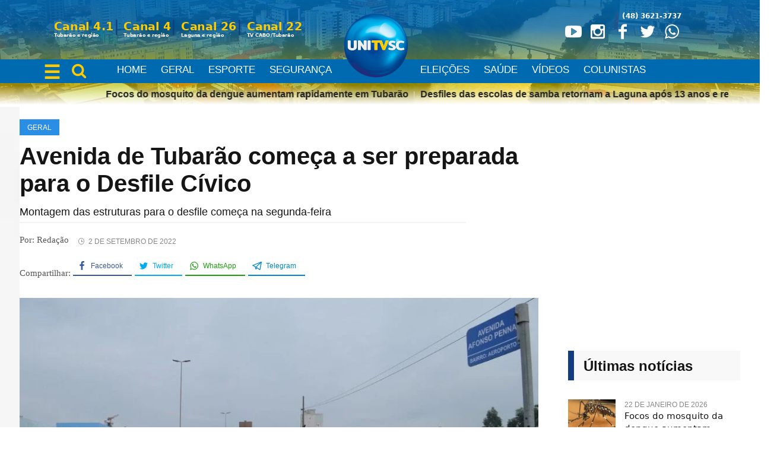

--- FILE ---
content_type: text/html; charset=UTF-8
request_url: https://unitv.com.br/geral/avenida-de-tubarao-comeca-a-ser-preparada-para-o-desfile-civico/
body_size: 39964
content:
<!DOCTYPE html><html lang="pt-BR" itemscope itemtype="https://schema.org/BlogPosting" class="cmsmasters_html"><head><script data-no-optimize="1">var litespeed_docref=sessionStorage.getItem("litespeed_docref");litespeed_docref&&(Object.defineProperty(document,"referrer",{get:function(){return litespeed_docref}}),sessionStorage.removeItem("litespeed_docref"));</script>  <script type="litespeed/javascript" data-src="https://www.googletagmanager.com/gtag/js?id=G-JK7XD4E4EM"></script> <script type="litespeed/javascript">window.dataLayer=window.dataLayer||[];function gtag(){dataLayer.push(arguments)}
gtag('js',new Date());gtag('config','G-JK7XD4E4EM')</script> <script type="litespeed/javascript">document.addEventListener("DOMContentLiteSpeedLoaded",function(){var elements=document.querySelectorAll("a.cmsmasters_img_link.preloader");for(var i=0;i<elements.length;i++){elements[i].classList.remove("preloader")}})</script> <meta name="google-site-verification" content="UePkYPjltZwmRUgcCNi7vj6J5sl5ayHbRAsXXlmQ14A" /><meta charset="UTF-8" /><meta name="viewport" content="width=device-width, initial-scale=1, maximum-scale=1" /><meta name="format-detection" content="telephone=no" /><link rel="profile" href="http://gmpg.org/xfn/11" /><link rel="pingback" href="https://unitv.com.br/xmlrpc.php" /><meta name='robots' content='index, follow, max-image-preview:large, max-snippet:-1, max-video-preview:-1' /> <script type="litespeed/javascript">var epic_news_ajax_url='https://unitv.com.br/?epic-ajax-request=epic-ne'</script> <title>Avenida de Tubarão começa a ser preparada para o Desfile Cívico - UNITV</title><link rel="canonical" href="https://unitv.com.br/geral/avenida-de-tubarao-comeca-a-ser-preparada-para-o-desfile-civico/" /><meta name="twitter:label1" content="Escrito por" /><meta name="twitter:data1" content="Redação" /><meta name="twitter:label2" content="Est. tempo de leitura" /><meta name="twitter:data2" content="2 minutos" /> <script type="application/ld+json" class="yoast-schema-graph">{"@context":"https://schema.org","@graph":[{"@type":"WebPage","@id":"https://unitv.com.br/geral/avenida-de-tubarao-comeca-a-ser-preparada-para-o-desfile-civico/","url":"https://unitv.com.br/geral/avenida-de-tubarao-comeca-a-ser-preparada-para-o-desfile-civico/","name":"Avenida de Tubarão começa a ser preparada para o Desfile Cívico - UNITV","isPartOf":{"@id":"https://unitv.com.br/#website"},"primaryImageOfPage":{"@id":"https://unitv.com.br/geral/avenida-de-tubarao-comeca-a-ser-preparada-para-o-desfile-civico/#primaryimage"},"image":{"@id":"https://unitv.com.br/geral/avenida-de-tubarao-comeca-a-ser-preparada-para-o-desfile-civico/#primaryimage"},"thumbnailUrl":"https://unitv.com.br/wp-content/uploads/2022/09/Design-sem-nome-2-1.jpg","datePublished":"2022-09-02T20:16:39+00:00","dateModified":"2022-09-03T14:53:05+00:00","author":{"@id":"https://unitv.com.br/#/schema/person/291b2ece614ecde9f53b85420a9af0f0"},"breadcrumb":{"@id":"https://unitv.com.br/geral/avenida-de-tubarao-comeca-a-ser-preparada-para-o-desfile-civico/#breadcrumb"},"inLanguage":"pt-BR","potentialAction":[{"@type":"ReadAction","target":["https://unitv.com.br/geral/avenida-de-tubarao-comeca-a-ser-preparada-para-o-desfile-civico/"]}]},{"@type":"ImageObject","inLanguage":"pt-BR","@id":"https://unitv.com.br/geral/avenida-de-tubarao-comeca-a-ser-preparada-para-o-desfile-civico/#primaryimage","url":"https://unitv.com.br/wp-content/uploads/2022/09/Design-sem-nome-2-1.jpg","contentUrl":"https://unitv.com.br/wp-content/uploads/2022/09/Design-sem-nome-2-1.jpg","width":900,"height":600,"caption":"Foto: Divulgação PMT"},{"@type":"BreadcrumbList","@id":"https://unitv.com.br/geral/avenida-de-tubarao-comeca-a-ser-preparada-para-o-desfile-civico/#breadcrumb","itemListElement":[{"@type":"ListItem","position":1,"name":"Início","item":"https://unitv.com.br/"},{"@type":"ListItem","position":2,"name":"News","item":"https://unitv.com.br/news/"},{"@type":"ListItem","position":3,"name":"Avenida de Tubarão começa a ser preparada para o Desfile Cívico"}]},{"@type":"WebSite","@id":"https://unitv.com.br/#website","url":"https://unitv.com.br/","name":"UNITV","description":"A TV da nossa Cidade!","potentialAction":[{"@type":"SearchAction","target":{"@type":"EntryPoint","urlTemplate":"https://unitv.com.br/?s={search_term_string}"},"query-input":"required name=search_term_string"}],"inLanguage":"pt-BR"},{"@type":"Person","@id":"https://unitv.com.br/#/schema/person/291b2ece614ecde9f53b85420a9af0f0","name":"Redação","image":{"@type":"ImageObject","inLanguage":"pt-BR","@id":"https://unitv.com.br/#/schema/person/image/","url":"https://secure.gravatar.com/avatar/0a62e6b558ba45e6035835fb6a0292250c6b682da8a63cc26694e6292c2eaa60?s=96&d=mm&r=g","contentUrl":"https://secure.gravatar.com/avatar/0a62e6b558ba45e6035835fb6a0292250c6b682da8a63cc26694e6292c2eaa60?s=96&d=mm&r=g","caption":"Redação"},"description":"A televisão é um dos principais meios de comunicações na atualidade, é acompanhada por milhares de pessoas. Atualmente a TV está presente em praticamente todos os lares brasileiros, portanto é assistida por milhares de brasileiros principalmente por crianças e jovens, que passam a maior parte do seu tempo em frente a TV.","sameAs":["http://tvunisul.coletivoselo.com"],"url":"https://unitv.com.br/author/coletivo/"}]}</script> <link rel='dns-prefetch' href='//www.googletagmanager.com' /><link rel='dns-prefetch' href='//stats.wp.com' /><link rel='dns-prefetch' href='//fonts.googleapis.com' /><link rel="alternate" type="application/rss+xml" title="Feed para UNITV &raquo;" href="https://unitv.com.br/feed/" /><link rel="alternate" type="application/rss+xml" title="Feed de comentários para UNITV &raquo;" href="https://unitv.com.br/comments/feed/" /><link rel="alternate" type="application/rss+xml" title="Feed de comentários para UNITV &raquo; Avenida de Tubarão começa a ser preparada para o Desfile Cívico" href="https://unitv.com.br/geral/avenida-de-tubarao-comeca-a-ser-preparada-para-o-desfile-civico/feed/" /><link rel="alternate" title="oEmbed (JSON)" type="application/json+oembed" href="https://unitv.com.br/wp-json/oembed/1.0/embed?url=https%3A%2F%2Funitv.com.br%2Fgeral%2Favenida-de-tubarao-comeca-a-ser-preparada-para-o-desfile-civico%2F" /><link rel="alternate" title="oEmbed (XML)" type="text/xml+oembed" href="https://unitv.com.br/wp-json/oembed/1.0/embed?url=https%3A%2F%2Funitv.com.br%2Fgeral%2Favenida-de-tubarao-comeca-a-ser-preparada-para-o-desfile-civico%2F&#038;format=xml" /><style id='wp-img-auto-sizes-contain-inline-css' type='text/css'>img:is([sizes=auto i],[sizes^="auto," i]){contain-intrinsic-size:3000px 1500px}
/*# sourceURL=wp-img-auto-sizes-contain-inline-css */</style><link data-optimized="2" rel="stylesheet" href="https://unitv.com.br/wp-content/litespeed/css/02c4817f32e28e8f39e3e66b3de48a9a.css?ver=d914a" /><link rel="preload" as="image" href="https://unitv.com.br/wp-content/uploads/2021/09/UNITVSC-LOGO.png.webp"><link rel="preload" as="image" href="https://unitv.com.br/wp-content/uploads/2021/09/UNITVSC-LOGO.png.webp"><link rel="preload" as="image" href="http://unitv.com.br/wp-content/uploads/2021/09/UNITVSC-LOGO.png.webp"><link rel="preload" as="image" href="https://unitv.com.br/wp-content/uploads/2022/09/Design-sem-nome-2-1-900x560.jpg.webp"><link rel="preload" as="image" href="http://unitv.com.br/wp-content/uploads/2021/09/UNITVSC-LOGO.png.webp"><style id='wp-block-paragraph-inline-css' type='text/css'>.is-small-text{font-size:.875em}.is-regular-text{font-size:1em}.is-large-text{font-size:2.25em}.is-larger-text{font-size:3em}.has-drop-cap:not(:focus):first-letter{float:left;font-size:8.4em;font-style:normal;font-weight:100;line-height:.68;margin:.05em .1em 0 0;text-transform:uppercase}body.rtl .has-drop-cap:not(:focus):first-letter{float:none;margin-left:.1em}p.has-drop-cap.has-background{overflow:hidden}:root :where(p.has-background){padding:1.25em 2.375em}:where(p.has-text-color:not(.has-link-color)) a{color:inherit}p.has-text-align-left[style*="writing-mode:vertical-lr"],p.has-text-align-right[style*="writing-mode:vertical-rl"]{rotate:180deg}
/*# sourceURL=https://unitv.com.br/wp-includes/blocks/paragraph/style.min.css */</style><style id='global-styles-inline-css' type='text/css'>:root{--wp--preset--aspect-ratio--square: 1;--wp--preset--aspect-ratio--4-3: 4/3;--wp--preset--aspect-ratio--3-4: 3/4;--wp--preset--aspect-ratio--3-2: 3/2;--wp--preset--aspect-ratio--2-3: 2/3;--wp--preset--aspect-ratio--16-9: 16/9;--wp--preset--aspect-ratio--9-16: 9/16;--wp--preset--color--black: #000000;--wp--preset--color--cyan-bluish-gray: #abb8c3;--wp--preset--color--white: #ffffff;--wp--preset--color--pale-pink: #f78da7;--wp--preset--color--vivid-red: #cf2e2e;--wp--preset--color--luminous-vivid-orange: #ff6900;--wp--preset--color--luminous-vivid-amber: #fcb900;--wp--preset--color--light-green-cyan: #7bdcb5;--wp--preset--color--vivid-green-cyan: #00d084;--wp--preset--color--pale-cyan-blue: #8ed1fc;--wp--preset--color--vivid-cyan-blue: #0693e3;--wp--preset--color--vivid-purple: #9b51e0;--wp--preset--color--color-1: #565656;--wp--preset--color--color-2: #e12b2b;--wp--preset--color--color-3: #878787;--wp--preset--color--color-4: #151515;--wp--preset--color--color-5: #ffffff;--wp--preset--color--color-6: #f7f7f7;--wp--preset--color--color-7: #e3e3e3;--wp--preset--color--color-8: #e4e4e4;--wp--preset--gradient--vivid-cyan-blue-to-vivid-purple: linear-gradient(135deg,rgb(6,147,227) 0%,rgb(155,81,224) 100%);--wp--preset--gradient--light-green-cyan-to-vivid-green-cyan: linear-gradient(135deg,rgb(122,220,180) 0%,rgb(0,208,130) 100%);--wp--preset--gradient--luminous-vivid-amber-to-luminous-vivid-orange: linear-gradient(135deg,rgb(252,185,0) 0%,rgb(255,105,0) 100%);--wp--preset--gradient--luminous-vivid-orange-to-vivid-red: linear-gradient(135deg,rgb(255,105,0) 0%,rgb(207,46,46) 100%);--wp--preset--gradient--very-light-gray-to-cyan-bluish-gray: linear-gradient(135deg,rgb(238,238,238) 0%,rgb(169,184,195) 100%);--wp--preset--gradient--cool-to-warm-spectrum: linear-gradient(135deg,rgb(74,234,220) 0%,rgb(151,120,209) 20%,rgb(207,42,186) 40%,rgb(238,44,130) 60%,rgb(251,105,98) 80%,rgb(254,248,76) 100%);--wp--preset--gradient--blush-light-purple: linear-gradient(135deg,rgb(255,206,236) 0%,rgb(152,150,240) 100%);--wp--preset--gradient--blush-bordeaux: linear-gradient(135deg,rgb(254,205,165) 0%,rgb(254,45,45) 50%,rgb(107,0,62) 100%);--wp--preset--gradient--luminous-dusk: linear-gradient(135deg,rgb(255,203,112) 0%,rgb(199,81,192) 50%,rgb(65,88,208) 100%);--wp--preset--gradient--pale-ocean: linear-gradient(135deg,rgb(255,245,203) 0%,rgb(182,227,212) 50%,rgb(51,167,181) 100%);--wp--preset--gradient--electric-grass: linear-gradient(135deg,rgb(202,248,128) 0%,rgb(113,206,126) 100%);--wp--preset--gradient--midnight: linear-gradient(135deg,rgb(2,3,129) 0%,rgb(40,116,252) 100%);--wp--preset--font-size--small: 13px;--wp--preset--font-size--medium: 20px;--wp--preset--font-size--large: 36px;--wp--preset--font-size--x-large: 42px;--wp--preset--spacing--20: 0.44rem;--wp--preset--spacing--30: 0.67rem;--wp--preset--spacing--40: 1rem;--wp--preset--spacing--50: 1.5rem;--wp--preset--spacing--60: 2.25rem;--wp--preset--spacing--70: 3.38rem;--wp--preset--spacing--80: 5.06rem;--wp--preset--shadow--natural: 6px 6px 9px rgba(0, 0, 0, 0.2);--wp--preset--shadow--deep: 12px 12px 50px rgba(0, 0, 0, 0.4);--wp--preset--shadow--sharp: 6px 6px 0px rgba(0, 0, 0, 0.2);--wp--preset--shadow--outlined: 6px 6px 0px -3px rgb(255, 255, 255), 6px 6px rgb(0, 0, 0);--wp--preset--shadow--crisp: 6px 6px 0px rgb(0, 0, 0);}:where(.is-layout-flex){gap: 0.5em;}:where(.is-layout-grid){gap: 0.5em;}body .is-layout-flex{display: flex;}.is-layout-flex{flex-wrap: wrap;align-items: center;}.is-layout-flex > :is(*, div){margin: 0;}body .is-layout-grid{display: grid;}.is-layout-grid > :is(*, div){margin: 0;}:where(.wp-block-columns.is-layout-flex){gap: 2em;}:where(.wp-block-columns.is-layout-grid){gap: 2em;}:where(.wp-block-post-template.is-layout-flex){gap: 1.25em;}:where(.wp-block-post-template.is-layout-grid){gap: 1.25em;}.has-black-color{color: var(--wp--preset--color--black) !important;}.has-cyan-bluish-gray-color{color: var(--wp--preset--color--cyan-bluish-gray) !important;}.has-white-color{color: var(--wp--preset--color--white) !important;}.has-pale-pink-color{color: var(--wp--preset--color--pale-pink) !important;}.has-vivid-red-color{color: var(--wp--preset--color--vivid-red) !important;}.has-luminous-vivid-orange-color{color: var(--wp--preset--color--luminous-vivid-orange) !important;}.has-luminous-vivid-amber-color{color: var(--wp--preset--color--luminous-vivid-amber) !important;}.has-light-green-cyan-color{color: var(--wp--preset--color--light-green-cyan) !important;}.has-vivid-green-cyan-color{color: var(--wp--preset--color--vivid-green-cyan) !important;}.has-pale-cyan-blue-color{color: var(--wp--preset--color--pale-cyan-blue) !important;}.has-vivid-cyan-blue-color{color: var(--wp--preset--color--vivid-cyan-blue) !important;}.has-vivid-purple-color{color: var(--wp--preset--color--vivid-purple) !important;}.has-black-background-color{background-color: var(--wp--preset--color--black) !important;}.has-cyan-bluish-gray-background-color{background-color: var(--wp--preset--color--cyan-bluish-gray) !important;}.has-white-background-color{background-color: var(--wp--preset--color--white) !important;}.has-pale-pink-background-color{background-color: var(--wp--preset--color--pale-pink) !important;}.has-vivid-red-background-color{background-color: var(--wp--preset--color--vivid-red) !important;}.has-luminous-vivid-orange-background-color{background-color: var(--wp--preset--color--luminous-vivid-orange) !important;}.has-luminous-vivid-amber-background-color{background-color: var(--wp--preset--color--luminous-vivid-amber) !important;}.has-light-green-cyan-background-color{background-color: var(--wp--preset--color--light-green-cyan) !important;}.has-vivid-green-cyan-background-color{background-color: var(--wp--preset--color--vivid-green-cyan) !important;}.has-pale-cyan-blue-background-color{background-color: var(--wp--preset--color--pale-cyan-blue) !important;}.has-vivid-cyan-blue-background-color{background-color: var(--wp--preset--color--vivid-cyan-blue) !important;}.has-vivid-purple-background-color{background-color: var(--wp--preset--color--vivid-purple) !important;}.has-black-border-color{border-color: var(--wp--preset--color--black) !important;}.has-cyan-bluish-gray-border-color{border-color: var(--wp--preset--color--cyan-bluish-gray) !important;}.has-white-border-color{border-color: var(--wp--preset--color--white) !important;}.has-pale-pink-border-color{border-color: var(--wp--preset--color--pale-pink) !important;}.has-vivid-red-border-color{border-color: var(--wp--preset--color--vivid-red) !important;}.has-luminous-vivid-orange-border-color{border-color: var(--wp--preset--color--luminous-vivid-orange) !important;}.has-luminous-vivid-amber-border-color{border-color: var(--wp--preset--color--luminous-vivid-amber) !important;}.has-light-green-cyan-border-color{border-color: var(--wp--preset--color--light-green-cyan) !important;}.has-vivid-green-cyan-border-color{border-color: var(--wp--preset--color--vivid-green-cyan) !important;}.has-pale-cyan-blue-border-color{border-color: var(--wp--preset--color--pale-cyan-blue) !important;}.has-vivid-cyan-blue-border-color{border-color: var(--wp--preset--color--vivid-cyan-blue) !important;}.has-vivid-purple-border-color{border-color: var(--wp--preset--color--vivid-purple) !important;}.has-vivid-cyan-blue-to-vivid-purple-gradient-background{background: var(--wp--preset--gradient--vivid-cyan-blue-to-vivid-purple) !important;}.has-light-green-cyan-to-vivid-green-cyan-gradient-background{background: var(--wp--preset--gradient--light-green-cyan-to-vivid-green-cyan) !important;}.has-luminous-vivid-amber-to-luminous-vivid-orange-gradient-background{background: var(--wp--preset--gradient--luminous-vivid-amber-to-luminous-vivid-orange) !important;}.has-luminous-vivid-orange-to-vivid-red-gradient-background{background: var(--wp--preset--gradient--luminous-vivid-orange-to-vivid-red) !important;}.has-very-light-gray-to-cyan-bluish-gray-gradient-background{background: var(--wp--preset--gradient--very-light-gray-to-cyan-bluish-gray) !important;}.has-cool-to-warm-spectrum-gradient-background{background: var(--wp--preset--gradient--cool-to-warm-spectrum) !important;}.has-blush-light-purple-gradient-background{background: var(--wp--preset--gradient--blush-light-purple) !important;}.has-blush-bordeaux-gradient-background{background: var(--wp--preset--gradient--blush-bordeaux) !important;}.has-luminous-dusk-gradient-background{background: var(--wp--preset--gradient--luminous-dusk) !important;}.has-pale-ocean-gradient-background{background: var(--wp--preset--gradient--pale-ocean) !important;}.has-electric-grass-gradient-background{background: var(--wp--preset--gradient--electric-grass) !important;}.has-midnight-gradient-background{background: var(--wp--preset--gradient--midnight) !important;}.has-small-font-size{font-size: var(--wp--preset--font-size--small) !important;}.has-medium-font-size{font-size: var(--wp--preset--font-size--medium) !important;}.has-large-font-size{font-size: var(--wp--preset--font-size--large) !important;}.has-x-large-font-size{font-size: var(--wp--preset--font-size--x-large) !important;}
/*# sourceURL=global-styles-inline-css */</style><style id='classic-theme-styles-inline-css' type='text/css'>/*! This file is auto-generated */
.wp-block-button__link{color:#fff;background-color:#32373c;border-radius:9999px;box-shadow:none;text-decoration:none;padding:calc(.667em + 2px) calc(1.333em + 2px);font-size:1.125em}.wp-block-file__button{background:#32373c;color:#fff;text-decoration:none}
/*# sourceURL=/wp-includes/css/classic-themes.min.css */</style><style id='magazilla-style-inline-css' type='text/css'>.header_mid .header_mid_inner .logo_wrap {
		width : 183px;
	}

	.header_mid_inner .logo .logo_retina {
		width : 217px;
	}


		.headline_aligner, 
		.cmsmasters_breadcrumbs_aligner {
			min-height:95px;
		}
		

		
		#page a.cmsmasters_cat_142 {
			background-color:#133b80;
		}
		
		#page .current > a.cmsmasters_cat_filter_142, 
		#page a.cmsmasters_cat_filter_142:hover {
			background-color:#133b80;
			border-color:#133b80;
		}	
	
		
		#page a.cmsmasters_cat_121 {
			background-color:#2b8ee5;
		}
		
		#page .current > a.cmsmasters_cat_filter_121, 
		#page a.cmsmasters_cat_filter_121:hover {
			background-color:#2b8ee5;
			border-color:#2b8ee5;
		}	
	

	.header_top {
		height : 40px;
	}
	
	.header_mid {
		height : 180px;
	}
	
	.header_bot {
		height : 40px;
	}
	
	#page.cmsmasters_heading_after_header #middle, 
	#page.cmsmasters_heading_under_header #middle .headline .headline_outer {
		padding-top : 180px;
	}
	
	#page.cmsmasters_heading_after_header.enable_header_top #middle, 
	#page.cmsmasters_heading_under_header.enable_header_top #middle .headline .headline_outer {
		padding-top : 220px;
	}
	
	#page.cmsmasters_heading_after_header.enable_header_bottom #middle, 
	#page.cmsmasters_heading_under_header.enable_header_bottom #middle .headline .headline_outer {
		padding-top : 220px;
	}
	
	#page.cmsmasters_heading_after_header.enable_header_top.enable_header_bottom #middle, 
	#page.cmsmasters_heading_under_header.enable_header_top.enable_header_bottom #middle .headline .headline_outer {
		padding-top : 260px;
	}
	
	@media only screen and (max-width: 1024px) {
		.header_top,
		.header_mid,
		.header_bot {
			height : auto;
		}
		
		.header_mid .header_mid_inner_cont > div {
			height : 180px;
			max-height : 65px;
		}
		
		.header_bot .header_bot_inner_cont > div {
			height : 40px;
		}
		
		#page.cmsmasters_heading_after_header #middle, 
		#page.cmsmasters_heading_under_header #middle .headline .headline_outer, 
		#page.cmsmasters_heading_after_header.enable_header_top #middle, 
		#page.cmsmasters_heading_under_header.enable_header_top #middle .headline .headline_outer, 
		#page.cmsmasters_heading_after_header.enable_header_bottom #middle, 
		#page.cmsmasters_heading_under_header.enable_header_bottom #middle .headline .headline_outer, 
		#page.cmsmasters_heading_after_header.enable_header_top.enable_header_bottom #middle, 
		#page.cmsmasters_heading_under_header.enable_header_top.enable_header_bottom #middle .headline .headline_outer {
			padding-top : 0 !important;
		}
	}
	
	@media only screen and (max-width: 768px) {
		.header_mid .header_mid_inner_cont > div, 
		.header_bot .header_bot_inner_cont > div {
			height:auto;
		}
	}

/*# sourceURL=magazilla-style-inline-css */</style><style id='easy-social-share-buttons-inline-css' type='text/css'>@media (max-width: 768px){.essb_links.essb_displayed_sidebar, .essb_links.essb_displayed_sidebar_right, .essb_links.essb_displayed_postfloat{display:none;}.essb_links{display:none;}.essb-mobile-sharebar, .essb-mobile-sharepoint, .essb-mobile-sharebottom, .essb-mobile-sharebottom .essb_links, .essb-mobile-sharebar-window .essb_links, .essb-mobile-sharepoint .essb_links{display:block;}.essb-mobile-sharebar .essb_native_buttons, .essb-mobile-sharepoint .essb_native_buttons, .essb-mobile-sharebottom .essb_native_buttons, .essb-mobile-sharebottom .essb_native_item, .essb-mobile-sharebar-window .essb_native_item, .essb-mobile-sharepoint .essb_native_item{display:none;}}@media (min-width: 768px){.essb-mobile-sharebar, .essb-mobile-sharepoint, .essb-mobile-sharebottom{display:none;}}
/*# sourceURL=easy-social-share-buttons-inline-css */</style><style id='yarpp-thumbnails-inline-css' type='text/css'>.yarpp-thumbnails-horizontal .yarpp-thumbnail {width: 160px;height: 200px;margin: 5px;margin-left: 0px;}.yarpp-thumbnail > img, .yarpp-thumbnail-default {width: 150px;height: 150px;margin: 5px;}.yarpp-thumbnails-horizontal .yarpp-thumbnail-title {margin: 7px;margin-top: 0px;width: 150px;}.yarpp-thumbnail-default > img {min-height: 150px;min-width: 150px;}
/*# sourceURL=yarpp-thumbnails-inline-css */</style> <script type="litespeed/javascript" data-src="https://unitv.com.br/wp-includes/js/jquery/jquery.min.js?ver=3.7.1" id="jquery-core-js"></script> 
 <script type="litespeed/javascript" data-src="https://www.googletagmanager.com/gtag/js?id=GT-KFT8HG2" id="google_gtagjs-js"></script> <script id="google_gtagjs-js-after" type="litespeed/javascript">window.dataLayer=window.dataLayer||[];function gtag(){dataLayer.push(arguments)}
gtag("set","linker",{"domains":["unitv.com.br"]});gtag("js",new Date());gtag("set","developer_id.dZTNiMT",!0);gtag("config","GT-KFT8HG2")</script> <link rel="image_src" href="https://unitv.com.br/wp-content/uploads/2022/09/Design-sem-nome-2-1.jpg" /><meta name="msapplication-TileImage" content="https://unitv.com.br/wp-content/uploads/2022/09/Design-sem-nome-2-1.jpg" /><meta property="og:image" content="https://unitv.com.br/wp-content/uploads/2022/09/Design-sem-nome-2-1.jpg" /><meta property="og:image:secure_url" content="https://unitv.com.br/wp-content/uploads/2022/09/Design-sem-nome-2-1.jpg" /><meta property="og:image:width" content="900" /><meta property="og:image:height" content="600" /><meta property="og:image:alt" content="Foto: Divulgação PMT" /><meta property="og:image:type" content="image/jpeg" /><meta property="og:description" content="A avenida Afonso Pena, em Tubarão, recebeu nesta sexta-feira (2) os primeiros preparativos para o Desfile Cívico de 7 de setembro. Os trabalhos de roçagem e de limpeza da via se concentraram ao lado da Arena Multiuso Prefeito Estêner Soratto da Silva, onde será montado o palanque oficial de autoridades e haverá a maior concentração..." /><meta property="og:type" content="article" /><meta property="og:locale" content="pt_BR" /><meta property="og:site_name" content="UNITV" /><meta property="og:title" content="Avenida de Tubarão começa a ser preparada para o Desfile Cívico" /><meta property="og:url" content="https://unitv.com.br/geral/avenida-de-tubarao-comeca-a-ser-preparada-para-o-desfile-civico/" /><meta property="og:updated_time" content="2022-09-03T11:53:05-03:00" /><meta property="og:see_also" content="https://unitv.com.br/geral/desfile-civico-de-7-de-setembro-reune-milhares-de-pessoas-na-avenida-afonso-pena-em-tubarao/" /><meta property="og:see_also" content="https://unitv.com.br/geral/desfile-civico-de-7-de-setembro-no-municipio-de-tubarao-comeca-a-ser-planejado/" /><meta property="og:see_also" content="https://unitv.com.br/geral/desfile-civico-de-7-de-setembro-em-tubarao-voltara-a-ser-realizado-no-centro/" /><meta property="og:see_also" content="https://unitv.com.br/geral/pulseiras-para-estudantes-do-desfile-civico-ja-podem-ser-retiradas-em-tubarao/" /><meta property="og:see_also" content="https://unitv.com.br/geral/inscricoes-abertas-para-o-desfile-civico-de-7-de-setembro-em-tubarao/" /><meta property="og:see_also" content="https://unitv.com.br/geral/desfile-civico-sera-realizado-na-cidade-de-laguna-no-dia-15-de-novembro-de-2022/" /><meta property="article:tag" content="7 de Setembro" /><meta property="article:tag" content="Desfile" /><meta property="article:published_time" content="2022-09-02T20:16:39+00:00" /><meta property="article:modified_time" content="2022-09-03T14:53:05+00:00" /><meta property="article:section" content="Geral" /><meta property="article:author:first_name" content="UNITVSC" /><meta property="article:author:username" content="Redação" /><meta property="twitter:partner" content="ogwp" /><meta property="twitter:card" content="summary_large_image" /><meta property="twitter:image" content="https://unitv.com.br/wp-content/uploads/2022/09/Design-sem-nome-2-1.jpg" /><meta property="twitter:image:alt" content="Foto: Divulgação PMT" /><meta property="twitter:title" content="Avenida de Tubarão começa a ser preparada para o Desfile Cívico" /><meta property="twitter:description" content="A avenida Afonso Pena, em Tubarão, recebeu nesta sexta-feira (2) os primeiros preparativos para o Desfile Cívico de 7 de setembro. Os trabalhos de roçagem e de limpeza da via se concentraram ao..." /><meta property="twitter:url" content="https://unitv.com.br/geral/avenida-de-tubarao-comeca-a-ser-preparada-para-o-desfile-civico/" /><meta itemprop="image" content="https://unitv.com.br/wp-content/uploads/2022/09/Design-sem-nome-2-1.jpg" /><meta itemprop="name" content="Avenida de Tubarão começa a ser preparada para o Desfile Cívico" /><meta itemprop="headline" content="Avenida de Tubarão começa a ser preparada para o Desfile Cívico" /><meta itemprop="description" content="A avenida Afonso Pena, em Tubarão, recebeu nesta sexta-feira (2) os primeiros preparativos para o Desfile Cívico de 7 de setembro. Os trabalhos de roçagem e de limpeza da via se concentraram ao lado da Arena Multiuso Prefeito Estêner Soratto da Silva, onde será montado o palanque oficial de autoridades e haverá a maior concentração..." /><meta itemprop="datePublished" content="2022-09-02" /><meta itemprop="dateModified" content="2022-09-03T14:53:05+00:00" /><meta itemprop="author" content="Redação" /><meta property="profile:first_name" content="UNITVSC" /><meta property="profile:username" content="Redação" /><link rel="https://api.w.org/" href="https://unitv.com.br/wp-json/" /><link rel="alternate" title="JSON" type="application/json" href="https://unitv.com.br/wp-json/wp/v2/posts/35171" /><link rel="EditURI" type="application/rsd+xml" title="RSD" href="https://unitv.com.br/xmlrpc.php?rsd" /><meta name="generator" content="WordPress 6.9" /><link rel='shortlink' href='https://unitv.com.br/?p=35171' /><meta name="generator" content="Site Kit by Google 1.170.0" /><link rel="shortcut icon" href="http://unitv.com.br/wp-content/uploads/2022/11/logo-unic.png" /><style>img#wpstats{display:none}</style><style></style><link rel="icon" href="https://unitv.com.br/wp-content/uploads/2021/09/cropped-UNITVSC-LOGO-32x32.png" sizes="32x32" /><link rel="icon" href="https://unitv.com.br/wp-content/uploads/2021/09/cropped-UNITVSC-LOGO-192x192.png" sizes="192x192" /><meta name="msapplication-TileImage" content="https://unitv.com.br/wp-content/uploads/2021/09/cropped-UNITVSC-LOGO-270x270.png" /><style id="jeg_dynamic_css" type="text/css" data-type="jeg_custom-css"></style><style id="jeg_override_category_css" type="text/css" data-type="jeg_custom-css">.jeg_heroblock .jeg_post_category a.category-educacao,
                    .jeg_thumb .jeg_post_category a.category-educacao,
                    .jeg_pl_lg_box .jeg_post_category a.category-educacao,
                    .jeg_pl_md_box .jeg_post_category a.category-educacao,
                    .jeg_postblock_carousel_2 .jeg_post_category a.category-educacao,
                    .jeg_slide_caption .jeg_post_category a.category-educacao { 
                        background-color: #125bba; 
                        border-color: #125bba; 
                        color: #ffffff; 
                    }.jeg_heroblock .jeg_post_category a.category-esporte,
                    .jeg_thumb .jeg_post_category a.category-esporte,
                    .jeg_pl_lg_box .jeg_post_category a.category-esporte,
                    .jeg_pl_md_box .jeg_post_category a.category-esporte,
                    .jeg_postblock_carousel_2 .jeg_post_category a.category-esporte,
                    .jeg_slide_caption .jeg_post_category a.category-esporte { 
                        background-color: #125bba; 
                        border-color: #125bba; 
                        color: #ffffff; 
                    }.jeg_heroblock .jeg_post_category a.category-seguranca,
                    .jeg_thumb .jeg_post_category a.category-seguranca,
                    .jeg_pl_lg_box .jeg_post_category a.category-seguranca,
                    .jeg_pl_md_box .jeg_post_category a.category-seguranca,
                    .jeg_postblock_carousel_2 .jeg_post_category a.category-seguranca,
                    .jeg_slide_caption .jeg_post_category a.category-seguranca { 
                        background-color: #2a68ba; 
                        border-color: #2a68ba; 
                        color: #ffffff; 
                    }.jeg_heroblock .jeg_post_category a.category-politica,
                    .jeg_thumb .jeg_post_category a.category-politica,
                    .jeg_pl_lg_box .jeg_post_category a.category-politica,
                    .jeg_pl_md_box .jeg_post_category a.category-politica,
                    .jeg_postblock_carousel_2 .jeg_post_category a.category-politica,
                    .jeg_slide_caption .jeg_post_category a.category-politica { 
                        background-color: #326dba; 
                        border-color: #326dba; 
                        color: #fcfcfc; 
                    }.jeg_heroblock .jeg_post_category a.category-saude,
                    .jeg_thumb .jeg_post_category a.category-saude,
                    .jeg_pl_lg_box .jeg_post_category a.category-saude,
                    .jeg_pl_md_box .jeg_post_category a.category-saude,
                    .jeg_postblock_carousel_2 .jeg_post_category a.category-saude,
                    .jeg_slide_caption .jeg_post_category a.category-saude { 
                        background-color: #125bba; 
                        border-color: #125bba; 
                        color: #ffffff; 
                    }.jeg_heroblock .jeg_post_category a.category-1,
                    .jeg_thumb .jeg_post_category a.category-1,
                    .jeg_pl_lg_box .jeg_post_category a.category-1,
                    .jeg_pl_md_box .jeg_post_category a.category-1,
                    .jeg_postblock_carousel_2 .jeg_post_category a.category-1,
                    .jeg_slide_caption .jeg_post_category a.category-1 { 
                        background-color: #125bba; 
                        border-color: #125bba; 
                        color: #ffffff; 
                    }.jeg_heroblock .jeg_post_category a.category-geral,
                    .jeg_thumb .jeg_post_category a.category-geral,
                    .jeg_pl_lg_box .jeg_post_category a.category-geral,
                    .jeg_pl_md_box .jeg_post_category a.category-geral,
                    .jeg_postblock_carousel_2 .jeg_post_category a.category-geral,
                    .jeg_slide_caption .jeg_post_category a.category-geral { 
                        background-color: #125bba; 
                        border-color: #125bba; 
                        color: ; 
                    }</style></head><body  class="wp-singular post-template-default single single-post postid-35171 single-format-standard wp-embed-responsive wp-theme-magazilla wp-child-theme-tvunisul epic-gutenberg essb-8.7"><div class="cmsmasters_header_search_form">
<span class="cmsmasters_header_search_form_close cmsmasters_theme_icon_cancel"></span><form method="get" action="https://unitv.com.br/"><div class="cmsmasters_header_search_form_field">
<button type="submit" class="cmsmasters_theme_icon_search"></button>
<input type="search" name="s" placeholder="Procurar por..." value="" /></div></form></div><script type="litespeed/javascript" data-src="https://ascott1.github.io/bigSlide.js/js/bigSlide.js" integrity="sd" crossorigin="anonymous" referrerpolicy="no-referrer"></script> <div id="page" class="push cmsmasters_content_composer chrome_only cmsmasters_liquid enable_header_top enable_header_bottom enable_header_centered cmsmasters_heading_after_header hfeed site"><div id="main"><header id="header"><div class="header_mid" data-height="180"><div class="header_mid_outer"><div class="header_mid_inner"><div class="header_mid_inner_cont"><div class="socialmobile"><div class="social_wrap"><div class="social_wrap_inner"><div class="numero">(48) 3621-3737</div><ul><li>
<a href="https://www.youtube.com/user/UnisulTV" class="cmsmasters_social_icon cmsmasters_social_icon_1 cmsmasters-icon-youtube-play" title="YouTube" target="_blank"></a></li><li>
<a href="https://www.instagram.com/unitvsc/" class="cmsmasters_social_icon cmsmasters_social_icon_2 cmsmasters-icon-instagram" title="Instagram" target="_blank"></a></li><li>
<a href="https://www.facebook.com/unitvsc" class="cmsmasters_social_icon cmsmasters_social_icon_3 cmsmasters-icon-facebook-1" title="Facebook" target="_blank"></a></li><li>
<a href="https://twitter.com/unitvsc" class="cmsmasters_social_icon cmsmasters_social_icon_4 cmsmasters-icon-twitter" title="Twitter" target="_blank"></a></li><li>
<a href="https://api.whatsapp.com/send?phone=55483621-3798" class="cmsmasters_social_icon cmsmasters_social_icon_5 cmsmasters-icon-whatsapp cmsmasters_social_icon_color" title="" target="_blank"></a></li></ul></div></div><div id="canal" class="canais"><ul class="lista"><li>
<span class="txt-can">Canal 4.1</span>
<span class="tvs">Tubarão e região</span></li>
<span class="divisor">|</span><li>
<span class="txt-can">Canal 4</span>
<span class="tvs">Tubarão e região</span></li>
<span class="divisor">|</span><li>
<span class="txt-can">Canal 26</span>
<span class="tvs">Laguna e região</span></li>
<span class="divisor">|</span><li>
<span class="txt-can">Canal 22</span>
<span class="tvs">TV CABO/Tubarão</span></li></ul></div></div><div class="logo_wrap"><a href="https://unitv.com.br/" title="UNITV" class="logo">
<img src="https://unitv.com.br/wp-content/uploads/2021/09/UNITVSC-LOGO.png.webp" alt="UNITV" fetchpriority="high" decoding="sync"/><img class="logo_retina" src="https://unitv.com.br/wp-content/uploads/2021/09/UNITVSC-LOGO.png.webp" alt="UNITV" fetchpriority="high" decoding="sync"width="217" height="213" /></a></div><style></style> <script type="litespeed/javascript">jQuery(document).ready(function($){$('.menu-link').bigSlide()})</script> </div></div></div></div><div class="header_bot" data-height="40"><div class="header_bot_outer"><div class="header_bot_inner"><div class="header_bot_inner_cont"><div class="bot_nav_wrap"><nav><div class="iconmeune">
<a href="#menu" class="menu-link">&#9776;</a><div class="bot_search_but_wrap"><a href="javascript:void(0);" class="bot_search_but cmsmasters_header_search_but cmsmasters_theme_icon_search"></a></div></div><div class="menu-menu-categorias-container"><ul id="navigation" class="bot_nav navigation"><li id="menu-item-17603" class="menu-item menu-item-type-custom menu-item-object-custom menu-item-home menu-item-17603 menu-item-depth-0"><a href="http://unitv.com.br/"><span class="nav_item_wrap"><span class="nav_title">Home</span></span></a></li><li id="menu-item-17599" class="menu-item menu-item-type-taxonomy menu-item-object-category current-post-ancestor current-menu-parent current-post-parent menu-item-17599 menu-item-depth-0"><a href="https://unitv.com.br/category/geral/"><span class="nav_item_wrap"><span class="nav_title">Geral</span></span></a></li><li id="menu-item-17630" class="menu-item menu-item-type-taxonomy menu-item-object-category menu-item-17630 menu-item-depth-0"><a href="https://unitv.com.br/category/esporte/"><span class="nav_item_wrap"><span class="nav_title">Esporte</span></span></a></li><li id="menu-item-17600" class="menu-item menu-item-type-taxonomy menu-item-object-category menu-item-17600 menu-item-depth-0"><a href="https://unitv.com.br/category/seguranca/"><span class="nav_item_wrap"><span class="nav_title">Segurança</span></span></a></li><li id="menu-item-72568" class="menu-item menu-item-type-taxonomy menu-item-object-category menu-item-72568 menu-item-depth-0"><a href="https://unitv.com.br/category/eleicoes-2024/"><span class="nav_item_wrap"><span class="nav_title">Eleições</span></span></a></li><li id="menu-item-17602" class="menu-item menu-item-type-taxonomy menu-item-object-category menu-item-17602 menu-item-depth-0"><a href="https://unitv.com.br/category/saude/"><span class="nav_item_wrap"><span class="nav_title">Saúde</span></span></a></li><li id="menu-item-17605" class="menu-item menu-item-type-custom menu-item-object-custom menu-item-home menu-item-17605 menu-item-depth-0"><a href="http://unitv.com.br/#acervo"><span class="nav_item_wrap"><span class="nav_title">Vídeos</span></span></a></li><li id="menu-item-17607" class="menu-item menu-item-type-custom menu-item-object-custom menu-item-17607 menu-item-depth-0"><a href="http://unitv.com.br/colunistas/"><span class="nav_item_wrap"><span class="nav_title">Colunistas</span></span></a></li></ul></div></nav></div></div></div></div></div><div class="header_top" data-height="40"><div class="header_top_outer"><div class="header_top_inner"><div class="header_top_inner_cont"><div class="header_top_right"><div class="top_nav_wrap"><a class="responsive_top_nav cmsmasters_theme_icon_resp_nav" href="javascript:void(0)"></a><nav></nav></div></div><div class="header_top_left"><div class="meta_wrap"><div class='cmsmasters_roll_titles_wrap clear clearfix'><div class='cmsmasters_roll_titles_inner'><div class="cmsmasters_roll_titles_slider_wrap"><div id="cmsmasters_roll_marquee" class="cmsmasters_roll_marquee"><article class="cmsmasters_roll_titles_post post-93785 post type-post status-publish format-standard has-post-thumbnail hentry category-destaque-principal category-saude cidade-tubarao jornalistas-redacao"><h4 class="cmsmasters_slider_post_title entry-title"><a title="Focos do mosquito da dengue aumentam rapidamente em Tubarão" href="https://unitv.com.br/destaque-principal/focos-do-mosquito-da-dengue-aumentam-rapidamente-em-tubarao/">Focos do mosquito da dengue aumentam rapidamente em Tubarão</a></h4></article><article class="cmsmasters_roll_titles_post post-93782 post type-post status-publish format-standard has-post-thumbnail hentry category-cultura category-destaque cidade-laguna jornalistas-redacao"><h4 class="cmsmasters_slider_post_title entry-title"><a title="Desfiles das escolas de samba retornam a Laguna após 13 anos e reacendem tradição" href="https://unitv.com.br/cultura/desfiles-das-escolas-de-samba-retornam-a-laguna-apos-13-anos-e-reacendem-tradicao/">Desfiles das escolas de samba retornam a Laguna após 13 anos e reacendem tradição</a></h4></article><article class="cmsmasters_roll_titles_post post-93779 post type-post status-publish format-standard has-post-thumbnail hentry category-geral cidade-capivari-de-baixo jornalistas-redacao"><h4 class="cmsmasters_slider_post_title entry-title"><a title="Capivari de Baixo promove Jogos de Verão da Terceira Idade na próxima semana" href="https://unitv.com.br/geral/capivari-de-baixo-promove-jogos-de-verao-da-terceira-idade-na-proxima-semana/">Capivari de Baixo promove Jogos de Verão da Terceira Idade na próxima semana</a></h4></article><article class="cmsmasters_roll_titles_post post-93777 post type-post status-publish format-standard has-post-thumbnail hentry category-destaque category-geral cidade-tubarao jornalistas-redacao"><h4 class="cmsmasters_slider_post_title entry-title"><a title="Estudo Técnico Socioambiental que define áreas de risco em Tubarão é aprovado" href="https://unitv.com.br/destaque/estudo-tecnico-socioambiental-que-define-areas-de-risco-em-tubarao-e-aprovado/">Estudo Técnico Socioambiental que define áreas de risco em Tubarão é aprovado</a></h4></article><article class="cmsmasters_roll_titles_post post-93774 post type-post status-publish format-standard has-post-thumbnail hentry category-destaque category-geral cidade-tubarao jornalistas-redacao"><h4 class="cmsmasters_slider_post_title entry-title"><a title="Câmara de Tubarão aprova projeto que institui o Plano Municipal de Mobilidade Urbana" href="https://unitv.com.br/destaque/camara-de-tubarao-aprova-projeto-que-institui-o-plano-municipal-de-mobilidade-urbana/">Câmara de Tubarão aprova projeto que institui o Plano Municipal de Mobilidade Urbana</a></h4></article><article class="cmsmasters_roll_titles_post post-93772 post type-post status-publish format-standard has-post-thumbnail hentry category-seguranca cidade-tubarao jornalistas-redacao"><h4 class="cmsmasters_slider_post_title entry-title"><a title="Lanchonete é alvo de assalto no bairro São João, em Tubarão" href="https://unitv.com.br/seguranca/lanchonete-e-alvo-de-assalto-no-bairro-sao-joao-em-tubarao/">Lanchonete é alvo de assalto no bairro São João, em Tubarão</a></h4></article><article class="cmsmasters_roll_titles_post post-93769 post type-post status-publish format-standard has-post-thumbnail hentry category-destaque category-seguranca cidade-tubarao jornalistas-redacao"><h4 class="cmsmasters_slider_post_title entry-title"><a title="Incêndio destrói casa em Tubarão e morador de 64 anos é encontrado morto" href="https://unitv.com.br/seguranca/incendio-destroi-casa-em-tubarao-e-morador-de-64-anos-e-encontrado-morto/">Incêndio destrói casa em Tubarão e morador de 64 anos é encontrado morto</a></h4></article><article class="cmsmasters_roll_titles_post post-93760 post type-post status-publish format-standard has-post-thumbnail hentry category-unitv"><h4 class="cmsmasters_slider_post_title entry-title"><a title="Ex-prefeito Beto Kuerten destaca legado em Braço do Norte e confirma pré-candidatura em 2026" href="https://unitv.com.br/unitv/ex-prefeito-beto-kuerten-destaca-legado-em-braco-do-norte-e-confirma-pre-candidatura-em-2026/">Ex-prefeito Beto Kuerten destaca legado em Braço do Norte e confirma pré-candidatura em 2026</a></h4></article><article class="cmsmasters_roll_titles_post post-93756 post type-post status-publish format-standard has-post-thumbnail hentry category-geral"><h4 class="cmsmasters_slider_post_title entry-title"><a title="Câmara de Tubarão aprova piso salarial de ACS e ACE" href="https://unitv.com.br/geral/camara-de-tubarao-aprova-piso-salarial-de-acs-e-ace/">Câmara de Tubarão aprova piso salarial de ACS e ACE</a></h4></article><article class="cmsmasters_roll_titles_post post-93752 post type-post status-publish format-standard has-post-thumbnail hentry category-politica"><h4 class="cmsmasters_slider_post_title entry-title"><a title="STF avalia transferência de Silvinei Vasques para penitenciárias de SC" href="https://unitv.com.br/politica/stf-avalia-transferencia-de-silvinei-vasques-para-penitenciarias-de-sc/">STF avalia transferência de Silvinei Vasques para penitenciárias de SC</a></h4></article><article class="cmsmasters_roll_titles_post post-93747 post type-post status-publish format-standard has-post-thumbnail hentry category-esporte"><h4 class="cmsmasters_slider_post_title entry-title"><a title="Surfista de Jaguaruna é engolido por onda gigante" href="https://unitv.com.br/esporte/surfista-de-jaguaruna-e-engolido-por-onda-gigante/">Surfista de Jaguaruna é engolido por onda gigante</a></h4></article><article class="cmsmasters_roll_titles_post post-93743 post type-post status-publish format-standard has-post-thumbnail hentry category-economia"><h4 class="cmsmasters_slider_post_title entry-title"><a title="Veja o que acontece com os clientes do Will Bank após a liquidação" href="https://unitv.com.br/economia/veja-o-que-acontece-com-os-clientes-do-will-bank-apos-a-liquidacao/">Veja o que acontece com os clientes do Will Bank após a liquidação</a></h4></article><article class="cmsmasters_roll_titles_post post-93740 post type-post status-publish format-standard has-post-thumbnail hentry category-geral cidade-laguna jornalistas-redacao"><h4 class="cmsmasters_slider_post_title entry-title"><a title="​Mario Ricardo Bongiolo assume Sindilojas Laguna com foco em expansão e parcerias estratégicas" href="https://unitv.com.br/geral/mario-ricardo-bongiolo-assume-sindilojas-laguna-com-foco-em-expansao-e-parcerias-estrategicas/">​Mario Ricardo Bongiolo assume Sindilojas Laguna com foco em expansão e parcerias estratégicas</a></h4></article><article class="cmsmasters_roll_titles_post post-93738 post type-post status-publish format-standard has-post-thumbnail hentry category-geral cidade-tubarao jornalistas-redacao"><h4 class="cmsmasters_slider_post_title entry-title"><a title="Licitação da coleta de lixo em Tubarão avança após desclassificação da primeira colocada" href="https://unitv.com.br/geral/licitacao-da-coleta-de-lixo-em-tubarao-avanca-apos-desclassificacao-da-primeira-colocada/">Licitação da coleta de lixo em Tubarão avança após desclassificação da primeira colocada</a></h4></article><article class="cmsmasters_roll_titles_post post-93735 post type-post status-publish format-standard has-post-thumbnail hentry category-geral cidade-garopaba jornalistas-redacao"><h4 class="cmsmasters_slider_post_title entry-title"><a title="TCE aponta falhas em programa social e determina devolução de recursos em Garopaba" href="https://unitv.com.br/geral/tce-aponta-falhas-em-programa-social-e-determina-devolucao-de-recursos-em-garopaba/">TCE aponta falhas em programa social e determina devolução de recursos em Garopaba</a></h4></article><article class="cmsmasters_roll_titles_post post-93733 post type-post status-publish format-standard has-post-thumbnail hentry category-seguranca cidade-pescaria-brava jornalistas-redacao"><h4 class="cmsmasters_slider_post_title entry-title"><a title="Adolescente é apreendido com cerca de 1 kg de droga após perseguição policial" href="https://unitv.com.br/seguranca/adolescente-e-apreendido-com-cerca-de-1-kg-de-droga-apos-perseguicao-policial/">Adolescente é apreendido com cerca de 1 kg de droga após perseguição policial</a></h4></article><article class="cmsmasters_roll_titles_post post-93730 post type-post status-publish format-standard has-post-thumbnail hentry category-seguranca cidade-braco-do-norte jornalistas-redacao"><h4 class="cmsmasters_slider_post_title entry-title"><a title="Homem de 30 anos morre após atropelamento no Centro de Braço do Norte" href="https://unitv.com.br/seguranca/homem-de-30-anos-morre-apos-atropelamento-no-centro-de-braco-do-norte/">Homem de 30 anos morre após atropelamento no Centro de Braço do Norte</a></h4></article><article class="cmsmasters_roll_titles_post post-93724 post type-post status-publish format-standard has-post-thumbnail hentry category-esporte"><h4 class="cmsmasters_slider_post_title entry-title"><a title="Escola de futebol para meninas abre inscrições em Tubarão" href="https://unitv.com.br/esporte/escola-de-futebol-para-meninas-abre-inscricoes-em-tubarao/">Escola de futebol para meninas abre inscrições em Tubarão</a></h4></article><article class="cmsmasters_roll_titles_post post-93720 post type-post status-publish format-standard has-post-thumbnail hentry category-geral"><h4 class="cmsmasters_slider_post_title entry-title"><a title="Casal que escapou de afogamento em Laguna agradece policial" href="https://unitv.com.br/geral/casal-que-escapou-de-afogamento-em-laguna-agradece-policial/">Casal que escapou de afogamento em Laguna agradece policial</a></h4></article><article class="cmsmasters_roll_titles_post post-93716 post type-post status-publish format-standard has-post-thumbnail hentry category-geral"><h4 class="cmsmasters_slider_post_title entry-title"><a title="Anvisa manda recolher decoração de alimentos com plástico e glitter" href="https://unitv.com.br/geral/anvisa-manda-recolher-decoracao-de-alimentos-com-plastico-e-glitter/">Anvisa manda recolher decoração de alimentos com plástico e glitter</a></h4></article></div><style type="text/css">#cmsmasters_roll_marquee_69725a1d3484a {
						animation-duration: 120s;
					}</style></div></div></div></div></div></div></div></div></div></header><div id="headerresponsive" class="hero-banner"><div class="topsocial"><ul><li>
<a href="https://www.youtube.com/user/UnisulTV" class="cmsmasters_social_icon cmsmasters_social_icon_1 cmsmasters-icon-youtube-play" title="YouTube" target="_blank"></a></li><li>
<a href="https://www.instagram.com/unitvsc/" class="cmsmasters_social_icon cmsmasters_social_icon_2 cmsmasters-icon-instagram" title="Instagram" target="_blank"></a></li><li>
<a href="https://www.facebook.com/unitvsc" class="cmsmasters_social_icon cmsmasters_social_icon_3 cmsmasters-icon-facebook-1" title="Facebook" target="_blank"></a></li><li>
<a href="https://twitter.com/unitvsc" class="cmsmasters_social_icon cmsmasters_social_icon_4 cmsmasters-icon-twitter" title="Twitter" target="_blank"></a></li><li>
<a href="https://api.whatsapp.com/send?phone=55483621-3798" class="cmsmasters_social_icon cmsmasters_social_icon_5 cmsmasters-icon-whatsapp cmsmasters_social_icon_color" title="" target="_blank"></a></li></ul></div><div class="contaimobi"><div class="iconmeune">
<a href="#menu" class="menu-link">&#9776;</a></div><div class="logo-container">
<a href="http://unitv.com.br/" title="Uni TV" class="logo">
<img class="logo_retina" src="http://unitv.com.br/wp-content/uploads/2021/09/UNITVSC-LOGO.png.webp" alt="Uni TV" fetchpriority="high" decoding="sync">
</a></div><div class="user-section"><div class="bot_search_but_wrap"><a href="javascript:void(0);" class="bot_search_but cmsmasters_header_search_but cmsmasters_theme_icon_search"></a></div></div></div><div class="expansive-button v1">
<i class="fa fa-bgs fa-2x">&#9776;</i>
<spam class="menu-tit">&nbsp;Menu Notícias</spam></div><div class="expansive"><div class="menu-menu-categorias-container"><ul id="top_line_nav" class="bot_navq top_line_nav"><li class="menu-item menu-item-type-custom menu-item-object-custom menu-item-home menu-item-17603 menu-item-depth-0"><a href="http://unitv.com.br/"><span class="nav_item_wrapsa"><span class="nav_title">Home</span></span></a></li><li class="menu-item menu-item-type-taxonomy menu-item-object-category current-post-ancestor current-menu-parent current-post-parent menu-item-17599 menu-item-depth-0"><a href="https://unitv.com.br/category/geral/"><span class="nav_item_wrapsa"><span class="nav_title">Geral</span></span></a></li><li class="menu-item menu-item-type-taxonomy menu-item-object-category menu-item-17630 menu-item-depth-0"><a href="https://unitv.com.br/category/esporte/"><span class="nav_item_wrapsa"><span class="nav_title">Esporte</span></span></a></li><li class="menu-item menu-item-type-taxonomy menu-item-object-category menu-item-17600 menu-item-depth-0"><a href="https://unitv.com.br/category/seguranca/"><span class="nav_item_wrapsa"><span class="nav_title">Segurança</span></span></a></li><li class="menu-item menu-item-type-taxonomy menu-item-object-category menu-item-72568 menu-item-depth-0"><a href="https://unitv.com.br/category/eleicoes-2024/"><span class="nav_item_wrapsa"><span class="nav_title">Eleições</span></span></a></li><li class="menu-item menu-item-type-taxonomy menu-item-object-category menu-item-17602 menu-item-depth-0"><a href="https://unitv.com.br/category/saude/"><span class="nav_item_wrapsa"><span class="nav_title">Saúde</span></span></a></li><li class="menu-item menu-item-type-custom menu-item-object-custom menu-item-home menu-item-17605 menu-item-depth-0"><a href="http://unitv.com.br/#acervo"><span class="nav_item_wrapsa"><span class="nav_title">Vídeos</span></span></a></li><li class="menu-item menu-item-type-custom menu-item-object-custom menu-item-17607 menu-item-depth-0"><a href="http://unitv.com.br/colunistas/"><span class="nav_item_wrapsa"><span class="nav_title">Colunistas</span></span></a></li></ul></div></div></div><div id="middle"><div class="headline headline_disabled cmsmasters_color_scheme_default"><div class="headline_outer cmsmasters_headline_disabled"><div class="headline_color"></div></div></div><div class="middle_inner"><div class="content_wrap r_sidebar"><div class="content entry"><div class="blog opened-article"> <script type="litespeed/javascript">var _ning_embed={"id":"17159","width":970,"height":170}</script><script type="litespeed/javascript" data-src="https://unitv.com.br?_dnembed=true"></script> <article id="post-35171" class="cmsmasters_open_post post-35171 post type-post status-publish format-standard has-post-thumbnail hentry category-geral tag-7-de-setembro tag-desfile cidade-tubarao jornalistas-redacao"><div class="cmsmasters_post_cont_info_top entry-meta"><span class="cmsmasters_post_category"><a href="https://unitv.com.br/category/geral/" class="cmsmasters_cat_color cmsmasters_cat_116">Geral</a></span><header class="cmsmasters_post_header entry-header"><h1 class="cmsmasters_post_title entry-title">Avenida de Tubarão começa a ser preparada para o Desfile Cívico</h1></header><h4 class="txt_apoio">Montagem das estruturas para o desfile começa na segunda-feira</h4><div class="cmsmasters_post_cont_info_meta"></div><div class="cmsmasters_post_cont_info_bottom entry-meta"><div class="cmsmasters_post_cont_about_author entry-meta"><div class="cmsmasters_post_cont_about_author_info entry-meta"><p class="Custom-Taxonomies">
Por: <span>Redação </span></p><style>.content_wrap.r_sidebar {margin-top: -3rem;}
														.cmsmasters_post_cont_about_author_info.entry-meta {
																	width: 100%;
																	display: flex;
																}
																.Custom-Taxonomies {
																	padding: 0;
																	margin-right: 14px;
																	margin-top: -4px;
																}
														.cmsmasters_post_cont_info_bottom.entry-meta {
																	width: 100%;
																}
																.compa {
																	padding: 0;
																	display: grid;
																	align-content: end;
																	padding: 10px 0;
																}
																.compartilar {
																	display: flex;
																	width: 100%;
																	justify-content: ;
																}
																@media only screen and (max-width: 600px) {.essb_links.essb_links_right {text-align: center;}.compartilhar {
																	display: grid;
																	align-content: end;
																	padding: 13px 0;
																}}</style><small class="cmsmasters_post_date cmsmasters-icon-custom-icon-clock"><abbr class="published" title="2 de setembro de 2022">2 de setembro de 2022</abbr><abbr class="dn date updated" title="3 de setembro de 2022">3 de setembro de 2022</abbr></small></div></div></div><div class="compartilar"><p class="compa">Compartilhar:&nbsp</p><div class="essb_links essb_displayed_shortcode essb_share essb_template_modern-retina essb_template_modern-slim-retina essb_1257899301 essb_size_s essb_links_right print-no" id="essb_displayed_shortcode_1257899301" data-essb-postid="35171" data-essb-position="shortcode" data-essb-button-style="button" data-essb-template="modern-retina essb_template_modern-slim-retina" data-essb-counter-pos="hidden" data-essb-url="https://unitv.com.br/geral/avenida-de-tubarao-comeca-a-ser-preparada-para-o-desfile-civico/" data-essb-fullurl="https://unitv.com.br/geral/avenida-de-tubarao-comeca-a-ser-preparada-para-o-desfile-civico/" data-essb-instance="1257899301"><ul class="essb_links_list"><li class="essb_item essb_link_facebook nolightbox"> <a href="https://www.facebook.com/sharer/sharer.php?u=https%3A%2F%2Funitv.com.br%2Fgeral%2Favenida-de-tubarao-comeca-a-ser-preparada-para-o-desfile-civico%2F&t=Avenida+de+Tubar%C3%A3o+come%C3%A7a+a+ser+preparada+para+o+Desfile+C%C3%ADvico" title="Share on Facebook" onclick="essb.window(&#39;https://www.facebook.com/sharer/sharer.php?u=https%3A%2F%2Funitv.com.br%2Fgeral%2Favenida-de-tubarao-comeca-a-ser-preparada-para-o-desfile-civico%2F&t=Avenida+de+Tubar%C3%A3o+come%C3%A7a+a+ser+preparada+para+o+Desfile+C%C3%ADvico&#39;,&#39;facebook&#39;,&#39;1257899301&#39;); return false;" target="_blank" rel="noreferrer noopener nofollow" class="nolightbox essb-s-c-facebook essb-s-b-facebook essb-s-bgh-facebook essb-s-ch-light essb-s-bh-facebook essb-s-c-network essb-s-b-network essb-s-bgh-network essb-s-bh-network" ><span class="essb_icon essb_icon_facebook"></span><span class="essb_network_name">Facebook</span></a></li><li class="essb_item essb_link_twitter nolightbox"> <a href="#" title="Share on Twitter" onclick="essb.window(&#39;https://twitter.com/intent/tweet?text=Avenida%20de%20Tubarão%20começa%20a%20ser%20preparada%20para%20o%20Desfile%20Cívico&amp;url=https%3A%2F%2Funitv.com.br%2Fgeral%2Favenida-de-tubarao-comeca-a-ser-preparada-para-o-desfile-civico%2F&amp;counturl=https%3A%2F%2Funitv.com.br%2Fgeral%2Favenida-de-tubarao-comeca-a-ser-preparada-para-o-desfile-civico%2F&#39;,&#39;twitter&#39;,&#39;1257899301&#39;); return false;" target="_blank" rel="noreferrer noopener nofollow" class="nolightbox essb-s-c-twitter essb-s-b-twitter essb-s-bgh-twitter essb-s-ch-light essb-s-bh-twitter essb-s-c-network essb-s-b-network essb-s-bgh-network essb-s-bh-network" ><span class="essb_icon essb_icon_twitter"></span><span class="essb_network_name">Twitter</span></a></li><li class="essb_item essb_link_whatsapp nolightbox"> <a href="whatsapp://send?text=Avenida%20de%20Tubarão%20começa%20a%20ser%20preparada%20para%20o%20Desfile%20Cívico%20https%3A%2F%2Funitv.com.br%2Fgeral%2Favenida-de-tubarao-comeca-a-ser-preparada-para-o-desfile-civico%2F" title="Share on WhatsApp" onclick="essb.tracking_only('', 'whatsapp', '1257899301', true);" target="_blank" rel="noreferrer noopener nofollow" class="nolightbox essb-s-c-whatsapp essb-s-b-whatsapp essb-s-bgh-whatsapp essb-s-ch-light essb-s-bh-whatsapp essb-s-c-network essb-s-b-network essb-s-bgh-network essb-s-bh-network" ><span class="essb_icon essb_icon_whatsapp"></span><span class="essb_network_name">WhatsApp</span></a></li><li class="essb_item essb_link_telegram nolightbox"> <a href="tg://msg?text=Avenida%20de%20Tubarão%20começa%20a%20ser%20preparada%20para%20o%20Desfile%20Cívico%20https%3A%2F%2Funitv.com.br%2Fgeral%2Favenida-de-tubarao-comeca-a-ser-preparada-para-o-desfile-civico%2F" title="Share on Telegram" onclick="essb.tracking_only('', 'telegram', '1257899301', true);" target="_blank" rel="noreferrer noopener nofollow" class="nolightbox essb-s-c-telegram essb-s-b-telegram essb-s-bgh-telegram essb-s-ch-light essb-s-bh-telegram essb-s-c-network essb-s-b-network essb-s-bgh-network essb-s-bh-network" ><span class="essb_icon essb_icon_telegram"></span><span class="essb_network_name">Telegram</span></a></li></ul></div></div></div><figure class="cmsmasters_img_wrap news-feature-box"><a href="https://unitv.com.br/geral/avenida-de-tubarao-comeca-a-ser-preparada-para-o-desfile-civico/" title="Avenida de Tubarão começa a ser preparada para o Desfile Cívico" class="cmsmasters_img_link"><img width="900" height="560" src="https://unitv.com.br/wp-content/uploads/2022/09/Design-sem-nome-2-1-900x560.jpg.webp" class="wp-post-image" alt="Avenida de Tubarão começa a ser preparada para o Desfile Cívico" title="Avenida de Tubarão começa a ser preparada para o Desfile Cívico" decoding="sync" fetchpriority="high" srcset="https://unitv.com.br/wp-content/uploads/2022/09/Design-sem-nome-2-1-900x560.jpg.webp 900w, https://unitv.com.br/wp-content/uploads/2022/09/Design-sem-nome-2-1-580x360.jpg.webp 580w" sizes="(max-width: 900px) 100vw, 900px"/></a></figure><div class="creditofoto">Foto: Divulgação PMT</div><div class="cmsmasters_post_content_wrap"><div class="cmsmasters_post_content entry-content"><p>A avenida Afonso Pena, em Tubarão, recebeu nesta sexta-feira (2) os primeiros preparativos para o Desfile Cívico de 7 de setembro. Os trabalhos de roçagem e de limpeza da via se concentraram ao lado da Arena Multiuso Prefeito Estêner Soratto da Silva, onde será montado o palanque oficial de autoridades e haverá a maior concentração de público.</p><p>A limpeza é feita pela secretaria de Serviços Públicos. Os demais preparativos do desfile cívico que marcará o bicentenário de independência do Brasil estão sob responsabilidade de uma comissão liderada pela Fundação Municipal de Educação. A montagem das estruturas para o evento acontecerá a partir de segunda-feira (5).</p><p>Além da mudança do local, a principal novidade do desfile deste ano são <a href="https://unitv.com.br/geral/blindados-do-exercito-que-participarao-do-desfile-civico-de-7-de-setembro-estao-em-tubarao/" target="_blank" rel="noreferrer noopener">os dois veículos blindados do Exército</a>. Os veículos são os modelos Guarani e Cascavel, que vieram de São Miguel do Oeste especialmente para a festa do bicentenário da independência e a transição da mudança da Companhia de Infantaria Motorizada, que a partir de janeiro se tornará a 14ª Companhia de Engenharia de Combate.</p><p>Na quarta-feira (7), os eventos em comemoração ao Dia da Independência do Brasil iniciam às 8h, com hasteamento das bandeiras no pátio da Arena Multiuso. Em seguida, o prefeito Joares Ponticelli e o comandante da 3ª Companhia de Infantaria Motorizada, Capitão Fernando Fracalossi Schramm passarão a tropa em revista, dando início ao desfile que será aberto pelo Exército de Tubarão. Ao todo, 59 grupos entre militares e civis, desfilarão pela avenida Afonso Pena.</p><div class="angwp_46932 _ning_cont _ning_hidden _ning_outer _align_center responsive" data-size="custom" data-bid="46932" data-aid="0" style="max-width:1200px; width:100%;height:inherit;"><div class="_ning_label _left" style=""></div><div class="_ning_inner" style=""><div class="_ning_elmt"><img data-lazyloaded="1" src="[data-uri]" width="5126" height="1126" decoding="async" data-src="http://unitv.com.br/wp-content/uploads/angwp/items/46932/Banners_Infosul - Banner cópia.jpg" /></div></div></div><div class="clear"></div><div class="angwp_22386 _ning_cont _ning_hidden _ning_outer _align_center responsive" data-size="custom" data-bid="22386" data-aid="0" style="max-width:1200px; width:100%;height:inherit;"><div class="_ning_label _left" style=""></div><div class="_ning_inner" style=""><a href="http://UNITV.COM.BR" class="strack_cli _ning_link" target="_blank">&nbsp;</a><div class="_ning_elmt"><img data-lazyloaded="1" src="[data-uri]" width="1200" height="200" decoding="async" data-src="http://unitv.com.br/wp-content/uploads/angwp/items/22386/ANUNCIA HORIZONTAL.png" /></div></div></div><div class="clear"></div><div class='yarpp yarpp-related yarpp-related-website yarpp-template-thumbnails'><h3>Veja também:</h3><div class="yarpp-thumbnails-horizontal">
<a class='yarpp-thumbnail' rel='norewrite' href='https://unitv.com.br/geral/blindados-do-exercito-que-participarao-do-desfile-civico-de-7-de-setembro-estao-em-tubarao/' title='Blindados do Exército que participarão do desfile cívico de 7 de Setembro estão em Tubarão'>
<img data-lazyloaded="1" src="[data-uri]" width="150" height="150" data-src="https://unitv.com.br/wp-content/uploads/2022/09/Blindados-do-Exercito-que-participarao-do-desfile-civico-de-7-de-Setembro-estao-em-Tubarao-150x150.jpg.webp" class="attachment-thumbnail size-thumbnail wp-post-image" alt="Blindados do Exército que participarão do desfile cívico de 7 de Setembro estão em Tubarão" data-pin-nopin="true" data-srcset="https://unitv.com.br/wp-content/uploads/2022/09/Blindados-do-Exercito-que-participarao-do-desfile-civico-de-7-de-Setembro-estao-em-Tubarao-150x150.jpg.webp 150w, https://unitv.com.br/wp-content/uploads/2022/09/Blindados-do-Exercito-que-participarao-do-desfile-civico-de-7-de-Setembro-estao-em-Tubarao-120x120.jpg.webp 120w, https://unitv.com.br/wp-content/uploads/2022/09/Blindados-do-Exercito-que-participarao-do-desfile-civico-de-7-de-Setembro-estao-em-Tubarao-360x360.jpg.webp 360w, https://unitv.com.br/wp-content/uploads/2022/09/Blindados-do-Exercito-que-participarao-do-desfile-civico-de-7-de-Setembro-estao-em-Tubarao-75x75.jpg.webp 75w" data-sizes="(max-width: 150px) 100vw, 150px" /><span class="yarpp-thumbnail-title">Blindados do Exército que participarão do desfile cívico de 7 de Setembro estão em Tubarão</span></a>
<a class='yarpp-thumbnail' rel='norewrite' href='https://unitv.com.br/geral/laguna-confirma-desfile-civico-com-mais-de-70-entidades-participantes/' title='Laguna confirma Desfile Cívico com mais de 70 entidades participantes'>
<img data-lazyloaded="1" src="[data-uri]" width="150" height="150" data-src="https://unitv.com.br/wp-content/uploads/2022/08/Design-sem-nome-4-150x150.jpg.webp" class="attachment-thumbnail size-thumbnail wp-post-image" alt="" data-pin-nopin="true" data-srcset="https://unitv.com.br/wp-content/uploads/2022/08/Design-sem-nome-4-150x150.jpg.webp 150w, https://unitv.com.br/wp-content/uploads/2022/08/Design-sem-nome-4-120x120.jpg.webp 120w, https://unitv.com.br/wp-content/uploads/2022/08/Design-sem-nome-4-360x360.jpg.webp 360w, https://unitv.com.br/wp-content/uploads/2022/08/Design-sem-nome-4-75x75.jpg.webp 75w" data-sizes="(max-width: 150px) 100vw, 150px" /><span class="yarpp-thumbnail-title">Laguna confirma Desfile Cívico com mais de 70 entidades participantes</span></a>
<a class='yarpp-thumbnail' rel='norewrite' href='https://unitv.com.br/geral/tubarao-tera-novo-local-para-desfile-de-7-de-setembro/' title='Tubarão terá novo local para desfile de 7 de setembro'>
<img data-lazyloaded="1" src="[data-uri]" width="150" height="150" data-src="https://unitv.com.br/wp-content/uploads/2022/07/3365740-150x150.png.webp" class="attachment-thumbnail size-thumbnail wp-post-image" alt="" data-pin-nopin="true" data-srcset="https://unitv.com.br/wp-content/uploads/2022/07/3365740-150x150.png.webp 150w, https://unitv.com.br/wp-content/uploads/2022/07/3365740-120x120.png.webp 120w, https://unitv.com.br/wp-content/uploads/2022/07/3365740-360x360.png.webp 360w, https://unitv.com.br/wp-content/uploads/2022/07/3365740-75x75.png.webp 75w" data-sizes="(max-width: 150px) 100vw, 150px" /><span class="yarpp-thumbnail-title">Tubarão terá novo local para desfile de 7 de setembro</span></a>
<a class='yarpp-thumbnail' rel='norewrite' href='https://unitv.com.br/geral/inscricoes-para-o-desfile-de-7-de-setembro-ja-estao-disponiveis-em-tubarao/' title='Inscrições para o desfile de 7 de setembro já estão disponíveis em Tubarão'>
<img data-lazyloaded="1" src="[data-uri]" width="150" height="150" data-src="https://unitv.com.br/wp-content/uploads/2022/08/desfile-7-de-setembro-150x150.png.webp" class="attachment-thumbnail size-thumbnail wp-post-image" alt="" data-pin-nopin="true" data-srcset="https://unitv.com.br/wp-content/uploads/2022/08/desfile-7-de-setembro-150x150.png.webp 150w, https://unitv.com.br/wp-content/uploads/2022/08/desfile-7-de-setembro-120x120.png.webp 120w, https://unitv.com.br/wp-content/uploads/2022/08/desfile-7-de-setembro-360x360.png.webp 360w, https://unitv.com.br/wp-content/uploads/2022/08/desfile-7-de-setembro-75x75.png.webp 75w" data-sizes="(max-width: 150px) 100vw, 150px" /><span class="yarpp-thumbnail-title">Inscrições para o desfile de 7 de setembro já estão disponíveis em Tubarão</span></a></div></div><div class="essb_break_scroll"></div></div></div><footer class="cmsmasters_post_footer entry-meta"><span class="cmsmasters_post_tags">Tags:<a href="https://unitv.com.br/tag/7-de-setembro/">7 de Setembro</a><a href="https://unitv.com.br/tag/desfile/">Desfile</a></span></footer></article>
<style>.cmsmasters_single_slider .owl-buttons {	right: 43px;	top: -11px;}</style><aside class="post_nav"><div class="cmsmasters_prev_post"><a alt="Laguna faz Dia D de vacinação contra poliomielite neste sábado" title="Laguna faz Dia D de vacinação contra poliomielite neste sábado" href="https://unitv.com.br/saude/laguna-faz-dia-d-de-vacinacao-contra-poliomielite-neste-sabado/"><div class="post_nav_cont"><span class="cmsmasters-icon-custom-arrow-left">Anterior Post</span><h4 class="post_nav_title">Laguna faz Dia D de vacinação contra poliomielite neste sábado</h4></div></a></div><div class="cmsmasters_next_post"><a alt="Famílias de Capivari de Baixo recebem escritura por meio do Programa Lar Legal" title="Famílias de Capivari de Baixo recebem escritura por meio do Programa Lar Legal" href="https://unitv.com.br/geral/familias-de-capivari-de-baixo-recebem-escritura-por-meio-do-programa-lar-legal/"><div class="post_nav_cont"><span class="cmsmasters-icon-custom-arrow-right">Próximo Post</span><h4 class="post_nav_title">Famílias de Capivari de Baixo recebem escritura por meio do Programa Lar Legal</h4></div></a></div></aside><aside class="cmsmasters_single_slider"><h3 class="cmsmasters_single_slider_title"><span>Outras Matérias</span></h3><div class="cmsmasters_single_slider_inner"><div id="cmsmasters_owl_slider_69725a1d5e1f1" class="cmsmasters_owl_slider" data-single-item="false" data-pagination="false" data-auto-play="5000"><div class="cmsmasters_owl_slider_item cmsmasters_single_slider_item"><div class="cmsmasters_single_slider_item_outer"><span class="cmsmasters_post_category"><a href="https://unitv.com.br/category/geral/" class="cmsmasters_cat_color cmsmasters_cat_116">Geral</a></span><figure class="cmsmasters_img_wrap news-feature-box"><a href="https://unitv.com.br/geral/pulseiras-para-estudantes-do-desfile-civico-ja-podem-ser-retiradas-em-tubarao/" title="Pulseiras para estudantes do Desfile Cívico já podem ser retiradas em Tubarão" class="cmsmasters_img_link preloader"><img data-lazyloaded="1" src="[data-uri]" width="580" height="400" data-src="https://unitv.com.br/wp-content/uploads/2025/09/IMG_4885-800x445-1-580x400.jpg" class="full-width wp-post-image" alt="Pulseiras para estudantes do Desfile Cívico já podem ser retiradas em Tubarão" title="Pulseiras para estudantes do Desfile Cívico já podem ser retiradas em Tubarão" decoding="async" /></a></figure><div class="cmsmasters_single_slider_item_inner"><small class="cmsmasters_post_date cmsmasters-icon-custom-icon-clock"><abbr class="published" title="4 de setembro de 2025">4 de setembro de 2025</abbr><abbr class="dn date updated" title="6 de setembro de 2025">6 de setembro de 2025</abbr></small><h4 class="cmsmasters_single_slider_item_title">
<a href="https://unitv.com.br/geral/pulseiras-para-estudantes-do-desfile-civico-ja-podem-ser-retiradas-em-tubarao/">Pulseiras para estudantes do Desfile Cívico já podem ser retiradas em Tubarão</a></h4></div></div></div><div class="cmsmasters_owl_slider_item cmsmasters_single_slider_item"><div class="cmsmasters_single_slider_item_outer"><span class="cmsmasters_post_category"><a href="https://unitv.com.br/category/cultura/" class="cmsmasters_cat_color cmsmasters_cat_3703">Cultura</a></span><figure class="cmsmasters_img_wrap news-feature-box"><a href="https://unitv.com.br/cultura/mais-de-500-criancas-participam-de-desfile-da-semana-da-patria-no-bairro-passagem/" title="Mais de 500 crianças participam de desfile da Semana da Pátria no bairro Passagem" class="cmsmasters_img_link preloader"><img data-lazyloaded="1" src="[data-uri]" width="580" height="400" data-src="https://unitv.com.br/wp-content/uploads/2025/09/IMG_8694-800x445-1-580x400.jpg" class="full-width wp-post-image" alt="Mais de 500 crianças participam de desfile da Semana da Pátria no bairro Passagem" title="Mais de 500 crianças participam de desfile da Semana da Pátria no bairro Passagem" decoding="async" /></a></figure><div class="cmsmasters_single_slider_item_inner"><small class="cmsmasters_post_date cmsmasters-icon-custom-icon-clock"><abbr class="published" title="3 de setembro de 2025">3 de setembro de 2025</abbr><abbr class="dn date updated" title="4 de setembro de 2025">4 de setembro de 2025</abbr></small><h4 class="cmsmasters_single_slider_item_title">
<a href="https://unitv.com.br/cultura/mais-de-500-criancas-participam-de-desfile-da-semana-da-patria-no-bairro-passagem/">Mais de 500 crianças participam de desfile da Semana da Pátria no bairro Passagem</a></h4></div></div></div><div class="cmsmasters_owl_slider_item cmsmasters_single_slider_item"><div class="cmsmasters_single_slider_item_outer"><span class="cmsmasters_post_category"><a href="https://unitv.com.br/category/geral/" class="cmsmasters_cat_color cmsmasters_cat_116">Geral</a></span><figure class="cmsmasters_img_wrap news-feature-box"><a href="https://unitv.com.br/geral/inscricoes-abertas-para-o-desfile-civico-de-7-de-setembro-em-tubarao/" title="Inscrições abertas para o desfile cívico de 7 de setembro em Tubarão" class="cmsmasters_img_link preloader"><img data-lazyloaded="1" src="[data-uri]" width="580" height="400" data-src="https://unitv.com.br/wp-content/uploads/2025/08/WhatsApp-Image-2025-08-16-at-10.34.27-580x400.jpeg" class="full-width wp-post-image" alt="Inscrições abertas para o desfile cívico de 7 de setembro em Tubarão" title="Inscrições abertas para o desfile cívico de 7 de setembro em Tubarão" decoding="async" loading="lazy" /></a></figure><div class="cmsmasters_single_slider_item_inner"><small class="cmsmasters_post_date cmsmasters-icon-custom-icon-clock"><abbr class="published" title="16 de agosto de 2025">16 de agosto de 2025</abbr><abbr class="dn date updated" title="18 de agosto de 2025">18 de agosto de 2025</abbr></small><h4 class="cmsmasters_single_slider_item_title">
<a href="https://unitv.com.br/geral/inscricoes-abertas-para-o-desfile-civico-de-7-de-setembro-em-tubarao/">Inscrições abertas para o desfile cívico de 7 de setembro em Tubarão</a></h4></div></div></div><div class="cmsmasters_owl_slider_item cmsmasters_single_slider_item"><div class="cmsmasters_single_slider_item_outer"><span class="cmsmasters_post_category"><a href="https://unitv.com.br/category/geral/" class="cmsmasters_cat_color cmsmasters_cat_116">Geral</a></span><figure class="cmsmasters_img_wrap news-feature-box"><a href="https://unitv.com.br/geral/natal-dos-sonhos-promete-emocionar-laguna-neste-sabado-14-com-desfile-tematico/" title="Natal dos Sonhos promete emocionar Laguna neste sábado (14) com desfile temático" class="cmsmasters_img_link preloader"><img data-lazyloaded="1" src="[data-uri]" width="580" height="400" data-src="https://unitv.com.br/wp-content/uploads/2024/12/mar-de-sonhos-580x400.jpg" class="full-width wp-post-image" alt="Natal dos Sonhos promete emocionar Laguna neste sábado (14) com desfile temático" title="Natal dos Sonhos promete emocionar Laguna neste sábado (14) com desfile temático" decoding="async" loading="lazy" /></a></figure><div class="cmsmasters_single_slider_item_inner"><small class="cmsmasters_post_date cmsmasters-icon-custom-icon-clock"><abbr class="published" title="13 de dezembro de 2024">13 de dezembro de 2024</abbr><abbr class="dn date updated" title="16 de dezembro de 2024">16 de dezembro de 2024</abbr></small><h4 class="cmsmasters_single_slider_item_title">
<a href="https://unitv.com.br/geral/natal-dos-sonhos-promete-emocionar-laguna-neste-sabado-14-com-desfile-tematico/">Natal dos Sonhos promete emocionar Laguna neste sábado (14) com desfile temático</a></h4></div></div></div></div></div></aside></div><script type="litespeed/javascript">var _ning_embed={"id":"19215","width":1200,"height":200}</script><script type="litespeed/javascript" data-src="https://unitv.com.br?_dnembed=true"></script> </div><div class="sidebar"><aside id="adni_widgets-15" class="widget-odd widget-first widget-1 widget "><div class="angwp_16579 _ning_outer ang_zone_16579 _ning_jss_zone _align_center" style="max-width:350px;width:100%;overflow:hidden;height:inherit;"><div class="_ning_label _left" style=""></div><div id="_ning_zone_16579_8859243" class="_ning_zone_inner" style="width:350px; height:350px;position:relative;"><div u="slides" style="position:absolute; overflow:hidden; left:0px; top:0px;width:350px; height:350px;"><div class="slide_1 slide" idle="4000"><div class="angwp_90475 _ning_cont _ning_hidden _align_center" data-size="custom" data-bid="90475" data-aid="16579" style="max-width:350px; width:100%;height:inherit;"><div class="_ning_inner" style=""><a href="https://unitv.com.br?_dnlink=90475&aid=16579&t=1769091053" class="strack_cli _ning_link" target="_blank">&nbsp;</a><div class="_ning_elmt"><img data-lazyloaded="1" src="[data-uri]" width="350" height="350" data-src="http://unitv.com.br/wp-content/uploads/angwp/items/90475/Design sem nome (2).png" /></div></div></div><div class="clear"></div></div><div class="slide_2 slide" idle="4000"><div class="angwp_37993 _ning_cont _ning_hidden _align_center" data-size="custom" data-bid="37993" data-aid="16579" style="max-width:350px; width:100%;height:inherit;"><div class="_ning_inner" style=""><div class="_ning_elmt"><img data-lazyloaded="1" src="[data-uri]" width="1080" height="1080" data-src="http://unitv.com.br/wp-content/uploads/angwp/items/37993/CORRU.png" /></div></div></div><div class="clear"></div></div><div class="slide_3 slide" idle="6000"><div class="angwp_90717 _ning_cont _ning_hidden _align_center" data-size="custom" data-bid="90717" data-aid="16579" style="max-width:300px; width:100%;height:inherit;"><div class="_ning_inner" style=""><a href="https://unitv.com.br?_dnlink=90717&aid=16579&t=1769091053" class="strack_cli _ning_link" target="_blank">&nbsp;</a><div class="_ning_elmt"><img data-lazyloaded="1" src="[data-uri]" width="350" height="350" data-src="http://unitv.com.br/wp-content/uploads/angwp/items/90717/040 - CAMPANHA MATRÍCULAS 2026 BANNERS PORTAL UNITV-05.png" /></div></div></div><div class="clear"></div></div><div class="slide_4 slide" idle="6000"><div class="angwp_90716 _ning_cont _ning_hidden _align_center" data-size="custom" data-bid="90716" data-aid="16579" style="max-width:300px; width:100%;height:inherit;"><div class="_ning_inner" style=""><a href="https://unitv.com.br?_dnlink=90716&aid=16579&t=1769091053" class="strack_cli _ning_link" target="_blank">&nbsp;</a><div class="_ning_elmt"><img data-lazyloaded="1" src="[data-uri]" width="350" height="350" data-src="http://unitv.com.br/wp-content/uploads/angwp/items/90716/040 - CAMPANHA MATRÍCULAS 2026 BANNERS PORTAL UNITV-01.png" /></div></div></div><div class="clear"></div></div><div class="slide_5 slide" idle="6000"><div class="angwp_57554 _ning_cont _ning_hidden _align_center" data-size="custom" data-bid="57554" data-aid="16579" style="max-width:350px; width:100%;height:inherit;"><div class="_ning_inner" style=""><div class="_ning_elmt"><img data-lazyloaded="1" src="[data-uri]" width="1080" height="1080" data-src="http://unitv.com.br/wp-content/uploads/angwp/items/57554/Sem Título-1.jpg" /></div></div></div><div class="clear"></div></div><div class="slide_6 slide" idle="6000"><div class="angwp_87601 _ning_cont _ning_hidden _align_center" data-size="custom" data-bid="87601" data-aid="16579" style="max-width:350px; width:100%;height:inherit;"><div class="_ning_inner" style=""><div class="_ning_elmt"><img data-lazyloaded="1" src="[data-uri]" width="350" height="350" data-src="http://unitv.com.br/wp-content/uploads/angwp/items/87601/ANM 0018 25 H 350x350px.gif" /></div></div></div><div class="clear"></div></div></div></div></div><div class="clear"></div></aside><aside id="custom-posts-tabs-30" class="widget-even widget-2 widget widget_custom_posts_tabs_entries"><h3 class="widgettitle">Últimas notícias</h3><div class="cmsmasters_tabs tabs_mode_tab lpr"><div class="cmsmasters_tabs_wrap"><div class="cmsmasters_tab tab_latest"><ul><li><div class="cmsmasters_lpr_tabs_img"><figure class="cmsmasters_img_wrap news-feature-box"><a href="https://unitv.com.br/destaque-principal/focos-do-mosquito-da-dengue-aumentam-rapidamente-em-tubarao/" title="Focos do mosquito da dengue aumentam rapidamente em Tubarão" class="cmsmasters_img_link"><img data-lazyloaded="1" src="[data-uri]" width="120" height="120" data-src="https://unitv.com.br/wp-content/uploads/2022/04/dengue-aedes-aegypti-120x120.png.webp" class=" wp-post-image" alt="Focos do mosquito da dengue aumentam rapidamente em Tubarão" title="Focos do mosquito da dengue aumentam rapidamente em Tubarão" decoding="async" loading="lazy" data-srcset="https://unitv.com.br/wp-content/uploads/2022/04/dengue-aedes-aegypti-120x120.png.webp 120w, https://unitv.com.br/wp-content/uploads/2022/04/dengue-aedes-aegypti-150x150.png.webp 150w, https://unitv.com.br/wp-content/uploads/2022/04/dengue-aedes-aegypti-360x360.png.webp 360w, https://unitv.com.br/wp-content/uploads/2022/04/dengue-aedes-aegypti-75x75.png.webp 75w" data-sizes="auto, (max-width: 120px) 100vw, 120px" /></a></figure></div><div class="cmsmasters_lpr_tabs_cont"><abbr class="published" title="22 de janeiro de 2026">22 de janeiro de 2026</abbr><a href="https://unitv.com.br/destaque-principal/focos-do-mosquito-da-dengue-aumentam-rapidamente-em-tubarao/" title="Focos do mosquito da dengue aumentam rapidamente em Tubarão">Focos do mosquito da dengue aumentam rapidamente em Tubarão</a></div></li><li><div class="cmsmasters_lpr_tabs_img"><figure class="cmsmasters_img_wrap news-feature-box"><a href="https://unitv.com.br/cultura/desfiles-das-escolas-de-samba-retornam-a-laguna-apos-13-anos-e-reacendem-tradicao/" title="Desfiles das escolas de samba retornam a Laguna após 13 anos e reacendem tradição" class="cmsmasters_img_link"><img data-lazyloaded="1" src="[data-uri]" width="120" height="120" data-src="https://unitv.com.br/wp-content/uploads/2026/01/Pre-Carnaval-dia-07.02.15-115-Elvis-Palma-120x120.jpeg" class=" wp-post-image" alt="Desfiles das escolas de samba retornam a Laguna após 13 anos e reacendem tradição" title="Desfiles das escolas de samba retornam a Laguna após 13 anos e reacendem tradição" decoding="async" loading="lazy" data-srcset="https://unitv.com.br/wp-content/uploads/2026/01/Pre-Carnaval-dia-07.02.15-115-Elvis-Palma-120x120.jpeg 120w, https://unitv.com.br/wp-content/uploads/2026/01/Pre-Carnaval-dia-07.02.15-115-Elvis-Palma-150x150.jpeg 150w, https://unitv.com.br/wp-content/uploads/2026/01/Pre-Carnaval-dia-07.02.15-115-Elvis-Palma-360x360.jpeg 360w, https://unitv.com.br/wp-content/uploads/2026/01/Pre-Carnaval-dia-07.02.15-115-Elvis-Palma-75x75.jpeg 75w" data-sizes="auto, (max-width: 120px) 100vw, 120px" /></a></figure></div><div class="cmsmasters_lpr_tabs_cont"><abbr class="published" title="22 de janeiro de 2026">22 de janeiro de 2026</abbr><a href="https://unitv.com.br/cultura/desfiles-das-escolas-de-samba-retornam-a-laguna-apos-13-anos-e-reacendem-tradicao/" title="Desfiles das escolas de samba retornam a Laguna após 13 anos e reacendem tradição">Desfiles das escolas de samba retornam a Laguna após 13 anos e reacendem tradição</a></div></li><li><div class="cmsmasters_lpr_tabs_img"><figure class="cmsmasters_img_wrap news-feature-box"><a href="https://unitv.com.br/geral/capivari-de-baixo-promove-jogos-de-verao-da-terceira-idade-na-proxima-semana/" title="Capivari de Baixo promove Jogos de Verão da Terceira Idade na próxima semana" class="cmsmasters_img_link"><img data-lazyloaded="1" src="[data-uri]" width="120" height="120" data-src="https://unitv.com.br/wp-content/uploads/2026/01/Design-sem-nome-5-1-120x120.jpg" class=" wp-post-image" alt="Capivari de Baixo promove Jogos de Verão da Terceira Idade na próxima semana" title="Capivari de Baixo promove Jogos de Verão da Terceira Idade na próxima semana" decoding="async" loading="lazy" data-srcset="https://unitv.com.br/wp-content/uploads/2026/01/Design-sem-nome-5-1-120x120.jpg 120w, https://unitv.com.br/wp-content/uploads/2026/01/Design-sem-nome-5-1-150x150.jpg 150w, https://unitv.com.br/wp-content/uploads/2026/01/Design-sem-nome-5-1-360x360.jpg 360w, https://unitv.com.br/wp-content/uploads/2026/01/Design-sem-nome-5-1-75x75.jpg 75w" data-sizes="auto, (max-width: 120px) 100vw, 120px" /></a></figure></div><div class="cmsmasters_lpr_tabs_cont"><abbr class="published" title="22 de janeiro de 2026">22 de janeiro de 2026</abbr><a href="https://unitv.com.br/geral/capivari-de-baixo-promove-jogos-de-verao-da-terceira-idade-na-proxima-semana/" title="Capivari de Baixo promove Jogos de Verão da Terceira Idade na próxima semana">Capivari de Baixo promove Jogos de Verão da Terceira Idade na próxima semana</a></div></li><li><div class="cmsmasters_lpr_tabs_img"><figure class="cmsmasters_img_wrap news-feature-box"><a href="https://unitv.com.br/destaque/estudo-tecnico-socioambiental-que-define-areas-de-risco-em-tubarao-e-aprovado/" title="Estudo Técnico Socioambiental que define áreas de risco em Tubarão é aprovado" class="cmsmasters_img_link"><img data-lazyloaded="1" src="[data-uri]" width="120" height="120" data-src="https://unitv.com.br/wp-content/uploads/2025/10/tubarao-1-120x120.webp" class=" wp-post-image" alt="Estudo Técnico Socioambiental que define áreas de risco em Tubarão é aprovado" title="Estudo Técnico Socioambiental que define áreas de risco em Tubarão é aprovado" decoding="async" loading="lazy" data-srcset="https://unitv.com.br/wp-content/uploads/2025/10/tubarao-1-120x120.webp 120w, https://unitv.com.br/wp-content/uploads/2025/10/tubarao-1-150x150.webp 150w, https://unitv.com.br/wp-content/uploads/2025/10/tubarao-1-360x360.webp 360w, https://unitv.com.br/wp-content/uploads/2025/10/tubarao-1-75x75.webp 75w" data-sizes="auto, (max-width: 120px) 100vw, 120px" /></a></figure></div><div class="cmsmasters_lpr_tabs_cont"><abbr class="published" title="22 de janeiro de 2026">22 de janeiro de 2026</abbr><a href="https://unitv.com.br/destaque/estudo-tecnico-socioambiental-que-define-areas-de-risco-em-tubarao-e-aprovado/" title="Estudo Técnico Socioambiental que define áreas de risco em Tubarão é aprovado">Estudo Técnico Socioambiental que define áreas de risco em Tubarão é aprovado</a></div></li><li><div class="cmsmasters_lpr_tabs_img"><figure class="cmsmasters_img_wrap news-feature-box"><a href="https://unitv.com.br/destaque/camara-de-tubarao-aprova-projeto-que-institui-o-plano-municipal-de-mobilidade-urbana/" title="Câmara de Tubarão aprova projeto que institui o Plano Municipal de Mobilidade Urbana" class="cmsmasters_img_link"><img data-lazyloaded="1" src="[data-uri]" width="120" height="120" data-src="https://unitv.com.br/wp-content/uploads/2026/01/202601211132391769005959bb75a0-120x120.jpg" class=" wp-post-image" alt="Câmara de Tubarão aprova projeto que institui o Plano Municipal de Mobilidade Urbana" title="Câmara de Tubarão aprova projeto que institui o Plano Municipal de Mobilidade Urbana" decoding="async" loading="lazy" data-srcset="https://unitv.com.br/wp-content/uploads/2026/01/202601211132391769005959bb75a0-120x120.jpg 120w, https://unitv.com.br/wp-content/uploads/2026/01/202601211132391769005959bb75a0-150x150.jpg 150w, https://unitv.com.br/wp-content/uploads/2026/01/202601211132391769005959bb75a0-360x360.jpg 360w, https://unitv.com.br/wp-content/uploads/2026/01/202601211132391769005959bb75a0-75x75.jpg 75w" data-sizes="auto, (max-width: 120px) 100vw, 120px" /></a></figure></div><div class="cmsmasters_lpr_tabs_cont"><abbr class="published" title="22 de janeiro de 2026">22 de janeiro de 2026</abbr><a href="https://unitv.com.br/destaque/camara-de-tubarao-aprova-projeto-que-institui-o-plano-municipal-de-mobilidade-urbana/" title="Câmara de Tubarão aprova projeto que institui o Plano Municipal de Mobilidade Urbana">Câmara de Tubarão aprova projeto que institui o Plano Municipal de Mobilidade Urbana</a></div></li></ul></div></div></div></aside><aside id="lista-colunistas" class="widget shortcode_widget"><h3 class="widgettitle">Colunistas</h3><div class="textwidget"><div class="authors-list-items authors-list-items-s1 authors-list-clearfix authors-list-cols-1 authors-list-cols-dir-vertical"><ul class="lista-colunista"><li class="blo-culu"><div class="tit-col"><div class="authors-list-item-thumbnail"><figure class="about_author_avatar col-avatar">
<img data-lazyloaded="1" src="[data-uri]" class="avatar avatar-250 photo sab-custom-avatar" width="250" height="250" data-src="https://unitv.com.br/wp-content/uploads/2024/07/capa-coluna-melo.png"></figure></div><div class="authors-list-item-title">
<a href="/colunista/jose-mello-jr" title="Publicações por: Mello Jr." class="vcard author" rel="author" >
<span class="fn">Mello Jr.</span>
</a></div></div><div class="author-list-item-after-title"><h4><a href="https://unitv.com.br/colunas/quem-garante-o-sucesso-de-amanha/">Quem garante o sucesso de amanhã?</a></h4></div></li><li class="blo-culu"><div class="tit-col"><div class="authors-list-item-thumbnail"><figure class="about_author_avatar col-avatar">
<img data-lazyloaded="1" src="[data-uri]" class="avatar avatar-250 photo sab-custom-avatar" width="250" height="250" data-src="https://unitv.com.br/wp-content/uploads/2024/04/Imagem3.jpg"></figure></div><div class="authors-list-item-title">
<a href="/colunista/eduardo-ventura" title="Publicações por: Eduardo Ventura" class="vcard author" rel="author" >
<span class="fn">Eduardo Ventura</span>
</a></div></div><div class="author-list-item-after-title"><h4><a href="https://unitv.com.br/colunas/adft-sub-18-vaga-na-semifinal-confirmada/">ADFT/Sub-18: Vaga na semifinal confirmada</a></h4></div></li><li class="blo-culu"><div class="tit-col"><div class="authors-list-item-thumbnail"><figure class="about_author_avatar col-avatar">
<img data-lazyloaded="1" src="[data-uri]" class="avatar avatar-250 photo sab-custom-avatar" width="250" height="250" data-src="https://unitv.com.br/wp-content/uploads/2021/09/ildo-silva.jpeg.webp"></figure></div><div class="authors-list-item-title">
<a href="/colunista/ildo-silva-da-silva" title="Publicações por: Ildo Silva da Silva" class="vcard author" rel="author" >
<span class="fn">Ildo Silva da Silva</span>
</a></div></div><div class="author-list-item-after-title"><h4><a href="https://unitv.com.br/colunas/e-hora-de-acao-morro-dos-cavalos-exige-solucao-urgente/">É hora de ação: Morro dos Cavalos exige solução urgente!</a></h4></div></li><li class="blo-culu"><div class="tit-col"><div class="authors-list-item-thumbnail"><figure class="about_author_avatar col-avatar">
<img data-lazyloaded="1" src="[data-uri]" class="avatar avatar-250 photo sab-custom-avatar" width="250" height="250" data-src="https://unitv.com.br/wp-content/uploads/2021/10/andre-koch-coluna.jpg.webp"></figure></div><div class="authors-list-item-title">
<a href="/colunista/andre-koch" title="Publicações por: André Koch" class="vcard author" rel="author" >
<span class="fn">André Koch</span>
</a></div></div><div class="author-list-item-after-title"><h4><a href="https://unitv.com.br/colunas/ii-festa-das-antigas-na-praia-da-jagua/">II Festa das Antigas na Praia da Jagua</a></h4></div></li></ul><p class="link-prog"><a href="http://unitv.com.br/colunistas">Todos colunistas</a></p></div></div></aside><aside id="custom_html-9" class="widget_text widget-odd widget-3 colunistas_iniciax widget widget_custom_html"><div class="textwidget custom-html-widget"></div></aside><aside id="custom_html-7" class="widget_text widget-even widget-4 widget widget_custom_html"><div class="textwidget custom-html-widget"><div class="centered">
<button onclick="location.href='http://unitv.com.br/sugestao-de-materias-voce-reporter/'" type="button">Sugerir Matéria</button>
<button onclick="location.href='http://unitv.com.br/contato/'" type="button">Fale Conosco</button>
<button onclick="location.href='http://unitv.com.br/anuncie-aqui/'" type="button">Anuncie aqui</button></div></div></aside><aside id="adni_widgets-16" class="widget-odd widget-last widget-5 widget "><div class="angwp_19216 _ning_outer ang_zone_19216 _ning_jss_zone _align_center" style="max-width:350px;width:100%;overflow:hidden;height:inherit;"><div class="_ning_label _left" style=""></div><div id="_ning_zone_19216_611437558" class="_ning_zone_inner" style="width:350px; height:350px;position:relative;"><div u="slides" style="position:absolute; overflow:hidden; left:0px; top:0px;width:350px; height:350px;"><div class="slide_1 slide" idle="4000"><div class="angwp_40554 _ning_cont _ning_hidden _align_center" data-size="custom" data-bid="40554" data-aid="19216" style="max-width:350px; width:100%;height:inherit;"><div class="_ning_inner" style=""><div class="_ning_elmt"><img data-lazyloaded="1" src="[data-uri]" width="1080" height="1080" data-src="http://unitv.com.br/wp-content/uploads/angwp/items/40554/Sem Título-1.jpg" /></div></div></div><div class="clear"></div></div><div class="slide_2 slide" idle="6000"><div class="angwp_90716 _ning_cont _ning_hidden _align_center" data-size="custom" data-bid="90716" data-aid="19216" style="max-width:300px; width:100%;height:inherit;"><div class="_ning_inner" style=""><a href="https://unitv.com.br?_dnlink=90716&aid=19216&t=1769091053" class="strack_cli _ning_link" target="_blank">&nbsp;</a><div class="_ning_elmt"><img data-lazyloaded="1" src="[data-uri]" width="350" height="350" data-src="http://unitv.com.br/wp-content/uploads/angwp/items/90716/040 - CAMPANHA MATRÍCULAS 2026 BANNERS PORTAL UNITV-01.png" /></div></div></div><div class="clear"></div></div><div class="slide_3 slide" idle="6000"><div class="angwp_90718 _ning_cont _ning_hidden _align_center" data-size="custom" data-bid="90718" data-aid="19216" style="max-width:1200px; width:100%;height:inherit;"><div class="_ning_inner" style=""><a href="https://unitv.com.br?_dnlink=90718&aid=19216&t=1769091053" class="strack_cli _ning_link" target="_blank">&nbsp;</a><div class="_ning_elmt"><img data-lazyloaded="1" src="[data-uri]" width="5000" height="834" data-src="http://unitv.com.br/wp-content/uploads/angwp/items/90718/040 - CAMPANHA MATRÍCULAS 2026 BANNER 4 SITE UNITV DESKTOP 1200X200.png" /></div></div></div><div class="clear"></div></div><div class="slide_4 slide" idle="6000"><div class="angwp_90719 _ning_cont _ning_hidden _align_center" data-size="custom" data-bid="90719" data-aid="19216" style="max-width:1200px; width:100%;height:inherit;"><div class="_ning_inner" style=""><a href="https://unitv.com.br?_dnlink=90719&aid=19216&t=1769091053" class="strack_cli _ning_link" target="_blank">&nbsp;</a><div class="_ning_elmt"><img data-lazyloaded="1" src="[data-uri]" width="5000" height="834" data-src="http://unitv.com.br/wp-content/uploads/angwp/items/90719/040 - CAMPANHA MATRÍCULAS 2026 BANNER 3 SITE UNITV DESKTOP 1200X200.png" /></div></div></div><div class="clear"></div></div></div></div></div><div class="clear"></div></aside></div><nav id="menu" class="panel" role="navigation"><ul class="responsivesocial"><li>
<a href="https://www.youtube.com/user/UnisulTV" class="cmsmasters_social_icon cmsmasters_social_icon_1 cmsmasters-icon-youtube-play" title="YouTube" target="_blank"></a></li><li>
<a href="https://www.instagram.com/unitvsc/" class="cmsmasters_social_icon cmsmasters_social_icon_2 cmsmasters-icon-instagram" title="Instagram" target="_blank"></a></li><li>
<a href="https://www.facebook.com/unitvsc" class="cmsmasters_social_icon cmsmasters_social_icon_3 cmsmasters-icon-facebook-1" title="Facebook" target="_blank"></a></li><li>
<a href="https://twitter.com/unitvsc" class="cmsmasters_social_icon cmsmasters_social_icon_4 cmsmasters-icon-twitter" title="Twitter" target="_blank"></a></li><li>
<a href="https://api.whatsapp.com/send?phone=55483621-3424" class="cmsmasters_social_icon cmsmasters_social_icon_5 cmsmasters-icon-whatsapp cmsmasters_social_icon_color" title="" target="_blank"></a></li><li class="fechar menu-link">
<i class="fa fa-close"></i></li></ul><ul><div class="logo sub-logo">
<a href="http://unitv.com.br/" title="Uni TV" class="logo">
<img data-lazyloaded="1" src="[data-uri]" width="494" height="139" class="logo-submenu" data-src="http://unitv.com.br/wp-content/uploads/2021/09/unitcsc_alt-1.png.webp" alt="UNITVSC" >
</a></div><div class="menu-lateral-container"><ul id="navigationw" class="bot_navq navigations"><li id="menu-item-17815" class="menu-item menu-item-type-post_type menu-item-object-page menu-item-17815 menu-item-depth-0"><a href="https://unitv.com.br/colunistas/"><span class="nav_item_wraps"><span class="nav_title">Colunistas</span></span></a></li><li id="menu-item-19283" class="menu-item menu-item-type-taxonomy menu-item-object-category menu-item-19283 menu-item-depth-0"><a href="https://unitv.com.br/category/economia/"><span class="nav_item_wraps"><span class="nav_title">Economia</span></span></a></li><li id="menu-item-17808" class="menu-item menu-item-type-taxonomy menu-item-object-category menu-item-17808 menu-item-depth-0"><a href="https://unitv.com.br/category/educacao/"><span class="nav_item_wraps"><span class="nav_title">Educação</span></span></a></li><li id="menu-item-17809" class="menu-item menu-item-type-taxonomy menu-item-object-category menu-item-17809 menu-item-depth-0"><a href="https://unitv.com.br/category/esporte/"><span class="nav_item_wraps"><span class="nav_title">Esporte</span></span></a></li><li id="menu-item-17810" class="menu-item menu-item-type-taxonomy menu-item-object-category current-post-ancestor current-menu-parent current-post-parent menu-item-17810 menu-item-depth-0"><a href="https://unitv.com.br/category/geral/"><span class="nav_item_wraps"><span class="nav_title">Geral</span></span></a></li><li id="menu-item-17811" class="menu-item menu-item-type-taxonomy menu-item-object-category menu-item-17811 menu-item-depth-0"><a href="https://unitv.com.br/category/seguranca/"><span class="nav_item_wraps"><span class="nav_title">Segurança</span></span></a></li><li id="menu-item-72570" class="menu-item menu-item-type-taxonomy menu-item-object-category menu-item-72570 menu-item-depth-0"><a href="https://unitv.com.br/category/eleicoes-2024/"><span class="nav_item_wraps"><span class="nav_title">Eleições</span></span></a></li><li id="menu-item-17813" class="menu-item menu-item-type-taxonomy menu-item-object-category menu-item-17813 menu-item-depth-0"><a href="https://unitv.com.br/category/saude/"><span class="nav_item_wraps"><span class="nav_title">Saúde</span></span></a></li><li id="menu-item-20387" class="menu-item menu-item-type-post_type menu-item-object-page menu-item-20387 menu-item-depth-0"><a href="https://unitv.com.br/grade-de-programacao/"><span class="nav_item_wraps"><span class="nav_title">Grade de programação</span></span></a></li><li id="menu-item-17816" class="menu-item menu-item-type-post_type menu-item-object-page menu-item-17816 menu-item-depth-0"><a href="https://unitv.com.br/programas/"><span class="nav_item_wraps"><span class="nav_title">Programas</span></span></a></li><li id="menu-item-17899" class="menu-item menu-item-type-post_type menu-item-object-page menu-item-17899 menu-item-depth-0"><a href="https://unitv.com.br/sobre-a-unitv/"><span class="nav_item_wraps"><span class="nav_title">Sobre a UNITV</span></span></a></li><li id="menu-item-17814" class="menu-item menu-item-type-post_type menu-item-object-page menu-item-17814 menu-item-depth-0"><a href="https://unitv.com.br/anuncie-unitv/"><span class="nav_item_wraps"><span class="nav_title">Anuncie  na UNITV</span></span></a></li><li id="menu-item-17818" class="menu-item menu-item-type-post_type menu-item-object-page menu-item-17818 menu-item-depth-0"><a href="https://unitv.com.br/contato/"><span class="nav_item_wraps"><span class="nav_title">Contato</span></span></a></li><li id="menu-item-18809" class="menu-item menu-item-type-custom menu-item-object-custom menu-item-18809 menu-item-depth-0"><a href="http://unitv.com.br/sugestao-de-materias-voce-reporter/"><span class="nav_item_wraps"><span class="nav_title">Sugestão de Matérias</span></span></a></li></ul></div></nav></ul></nav> <script type="litespeed/javascript">jQuery(document).ready(function($){$(".v1").unbind('click').click(function(){$(this).toggleClass('open');$(this).next().stop().animate({height:"toggle",opacity:"toggle"},"fast")});$('.menu-link').bigSlide();function check_from_top_de(){var scroll=$(window).scrollTop();if(scroll>=30){$("#canal").addClass("reposito");$(".mob-menu-logo-holder").addClass("mini");$(".social_wrap").addClass("reposito-social");$(".header_mid").addClass("reposito-header")}else{$("#canal").removeClass("reposito");$(".mob-menu-logo-holder").removeClass("mini");$(".social_wrap").removeClass("reposito-social");$(".header_mid").removeClass("reposito-header")}}
check_from_top_de();$(window).scroll(function(){check_from_top_de()})})</script> </div></div></div><div id="bottom" class="cmsmasters_color_scheme_first"><div class="bottom_bg"><div class="bottom_outer"><div class="bottom_inner sidebar_layout_14141414"><aside id="text-4" class="widget-odd widget-first widget-1 widget widget_text"><div class="textwidget"><div class="logofot"><img loading="lazy" decoding="sync" class="logo-footer size-full" src="http://unitv.com.br/wp-content/uploads/2021/09/UNITVSC-LOGO.png.webp" alt="logo" width="100" height="48" fetchpriority="high"/></div><p>Criada em setembro de 2006, a Unisul TV rapidamente conquistou a preferência das pessoas que vivem na sua área de cobertura. Através da TV a comunidade tem a oportunidade de manifestar ideias e se identificar. Em parceria com a TV Cultura de São Paulo, a emissora leva ao ar, para milhares de telespectadores, uma programação de qualidade já premiada no Brasil e no exterior. A Unisul TV pode ser sintonizada em VHF no canal 4 da TV Aberta, via cabo no canal 4 em Tubarão e pelo canal aberto 26 de Laguna, em UHF.</p></div></aside><aside id="custom-posts-tabs-29" class="widget-even widget-2 widget widget_custom_posts_tabs_entries"><h3 class="widgettitle">Últimas Notícias</h3><div class="cmsmasters_tabs tabs_mode_tab lpr"><div class="cmsmasters_tabs_wrap"><div class="cmsmasters_tab tab_latest"><ul><li><div class="cmsmasters_lpr_tabs_img"><figure class="cmsmasters_img_wrap news-feature-box"><a href="https://unitv.com.br/destaque-principal/focos-do-mosquito-da-dengue-aumentam-rapidamente-em-tubarao/" title="Focos do mosquito da dengue aumentam rapidamente em Tubarão" class="cmsmasters_img_link"><img data-lazyloaded="1" src="[data-uri]" width="120" height="120" data-src="https://unitv.com.br/wp-content/uploads/2022/04/dengue-aedes-aegypti-120x120.png.webp" class=" wp-post-image" alt="Focos do mosquito da dengue aumentam rapidamente em Tubarão" title="Focos do mosquito da dengue aumentam rapidamente em Tubarão" decoding="async" loading="lazy" data-srcset="https://unitv.com.br/wp-content/uploads/2022/04/dengue-aedes-aegypti-120x120.png.webp 120w, https://unitv.com.br/wp-content/uploads/2022/04/dengue-aedes-aegypti-150x150.png.webp 150w, https://unitv.com.br/wp-content/uploads/2022/04/dengue-aedes-aegypti-360x360.png.webp 360w, https://unitv.com.br/wp-content/uploads/2022/04/dengue-aedes-aegypti-75x75.png.webp 75w" data-sizes="auto, (max-width: 120px) 100vw, 120px" /></a></figure></div><div class="cmsmasters_lpr_tabs_cont"><abbr class="published" title="22 de janeiro de 2026">22 de janeiro de 2026</abbr><a href="https://unitv.com.br/destaque-principal/focos-do-mosquito-da-dengue-aumentam-rapidamente-em-tubarao/" title="Focos do mosquito da dengue aumentam rapidamente em Tubarão">Focos do mosquito da dengue aumentam rapidamente em Tubarão</a></div></li><li><div class="cmsmasters_lpr_tabs_img"><figure class="cmsmasters_img_wrap news-feature-box"><a href="https://unitv.com.br/cultura/desfiles-das-escolas-de-samba-retornam-a-laguna-apos-13-anos-e-reacendem-tradicao/" title="Desfiles das escolas de samba retornam a Laguna após 13 anos e reacendem tradição" class="cmsmasters_img_link"><img data-lazyloaded="1" src="[data-uri]" width="120" height="120" data-src="https://unitv.com.br/wp-content/uploads/2026/01/Pre-Carnaval-dia-07.02.15-115-Elvis-Palma-120x120.jpeg" class=" wp-post-image" alt="Desfiles das escolas de samba retornam a Laguna após 13 anos e reacendem tradição" title="Desfiles das escolas de samba retornam a Laguna após 13 anos e reacendem tradição" decoding="async" loading="lazy" data-srcset="https://unitv.com.br/wp-content/uploads/2026/01/Pre-Carnaval-dia-07.02.15-115-Elvis-Palma-120x120.jpeg 120w, https://unitv.com.br/wp-content/uploads/2026/01/Pre-Carnaval-dia-07.02.15-115-Elvis-Palma-150x150.jpeg 150w, https://unitv.com.br/wp-content/uploads/2026/01/Pre-Carnaval-dia-07.02.15-115-Elvis-Palma-360x360.jpeg 360w, https://unitv.com.br/wp-content/uploads/2026/01/Pre-Carnaval-dia-07.02.15-115-Elvis-Palma-75x75.jpeg 75w" data-sizes="auto, (max-width: 120px) 100vw, 120px" /></a></figure></div><div class="cmsmasters_lpr_tabs_cont"><abbr class="published" title="22 de janeiro de 2026">22 de janeiro de 2026</abbr><a href="https://unitv.com.br/cultura/desfiles-das-escolas-de-samba-retornam-a-laguna-apos-13-anos-e-reacendem-tradicao/" title="Desfiles das escolas de samba retornam a Laguna após 13 anos e reacendem tradição">Desfiles das escolas de samba retornam a Laguna após 13 anos e reacendem tradição</a></div></li><li><div class="cmsmasters_lpr_tabs_img"><figure class="cmsmasters_img_wrap news-feature-box"><a href="https://unitv.com.br/geral/capivari-de-baixo-promove-jogos-de-verao-da-terceira-idade-na-proxima-semana/" title="Capivari de Baixo promove Jogos de Verão da Terceira Idade na próxima semana" class="cmsmasters_img_link"><img data-lazyloaded="1" src="[data-uri]" width="120" height="120" data-src="https://unitv.com.br/wp-content/uploads/2026/01/Design-sem-nome-5-1-120x120.jpg" class=" wp-post-image" alt="Capivari de Baixo promove Jogos de Verão da Terceira Idade na próxima semana" title="Capivari de Baixo promove Jogos de Verão da Terceira Idade na próxima semana" decoding="async" loading="lazy" data-srcset="https://unitv.com.br/wp-content/uploads/2026/01/Design-sem-nome-5-1-120x120.jpg 120w, https://unitv.com.br/wp-content/uploads/2026/01/Design-sem-nome-5-1-150x150.jpg 150w, https://unitv.com.br/wp-content/uploads/2026/01/Design-sem-nome-5-1-360x360.jpg 360w, https://unitv.com.br/wp-content/uploads/2026/01/Design-sem-nome-5-1-75x75.jpg 75w" data-sizes="auto, (max-width: 120px) 100vw, 120px" /></a></figure></div><div class="cmsmasters_lpr_tabs_cont"><abbr class="published" title="22 de janeiro de 2026">22 de janeiro de 2026</abbr><a href="https://unitv.com.br/geral/capivari-de-baixo-promove-jogos-de-verao-da-terceira-idade-na-proxima-semana/" title="Capivari de Baixo promove Jogos de Verão da Terceira Idade na próxima semana">Capivari de Baixo promove Jogos de Verão da Terceira Idade na próxima semana</a></div></li><li><div class="cmsmasters_lpr_tabs_img"><figure class="cmsmasters_img_wrap news-feature-box"><a href="https://unitv.com.br/destaque/estudo-tecnico-socioambiental-que-define-areas-de-risco-em-tubarao-e-aprovado/" title="Estudo Técnico Socioambiental que define áreas de risco em Tubarão é aprovado" class="cmsmasters_img_link"><img data-lazyloaded="1" src="[data-uri]" width="120" height="120" data-src="https://unitv.com.br/wp-content/uploads/2025/10/tubarao-1-120x120.webp" class=" wp-post-image" alt="Estudo Técnico Socioambiental que define áreas de risco em Tubarão é aprovado" title="Estudo Técnico Socioambiental que define áreas de risco em Tubarão é aprovado" decoding="async" loading="lazy" data-srcset="https://unitv.com.br/wp-content/uploads/2025/10/tubarao-1-120x120.webp 120w, https://unitv.com.br/wp-content/uploads/2025/10/tubarao-1-150x150.webp 150w, https://unitv.com.br/wp-content/uploads/2025/10/tubarao-1-360x360.webp 360w, https://unitv.com.br/wp-content/uploads/2025/10/tubarao-1-75x75.webp 75w" data-sizes="auto, (max-width: 120px) 100vw, 120px" /></a></figure></div><div class="cmsmasters_lpr_tabs_cont"><abbr class="published" title="22 de janeiro de 2026">22 de janeiro de 2026</abbr><a href="https://unitv.com.br/destaque/estudo-tecnico-socioambiental-que-define-areas-de-risco-em-tubarao-e-aprovado/" title="Estudo Técnico Socioambiental que define áreas de risco em Tubarão é aprovado">Estudo Técnico Socioambiental que define áreas de risco em Tubarão é aprovado</a></div></li></ul></div></div></div></aside><aside id="custom-posts-tabs-28" class="widget-odd widget-3 widget widget_custom_posts_tabs_entries"><h3 class="widgettitle">Notícias Populares</h3><div class="cmsmasters_tabs tabs_mode_tab lpr"><div class="cmsmasters_tabs_wrap"><div class="cmsmasters_tab tab_popular"><ul><li><div class="cmsmasters_lpr_tabs_img"><figure class="cmsmasters_img_wrap news-feature-box"><a href="https://unitv.com.br/geral/familia-schurmann-vai-a-onu-alertar-sobre-o-risco-do-plastico-nos-oceanos/" title="&#8220;Voz dos Oceanos&#8221;: Família Schurmann vai à ONU alertar sobre o risco do plástico nos mares" class="cmsmasters_img_link"><img data-lazyloaded="1" src="[data-uri]" width="120" height="120" data-src="https://unitv.com.br/wp-content/uploads/2021/08/FAMILIA-SCHURMANN-01-120x120.jpg" class=" wp-post-image" alt="&#8220;Voz dos Oceanos&#8221;: Família Schurmann vai à ONU alertar sobre o risco do plástico nos mares" title="&#8220;Voz dos Oceanos&#8221;: Família Schurmann vai à ONU alertar sobre o risco do plástico nos mares" decoding="async" loading="lazy" data-srcset="https://unitv.com.br/wp-content/uploads/2021/08/FAMILIA-SCHURMANN-01-120x120.jpg 120w, https://unitv.com.br/wp-content/uploads/2021/08/FAMILIA-SCHURMANN-01-150x150.jpg 150w, https://unitv.com.br/wp-content/uploads/2021/08/FAMILIA-SCHURMANN-01-360x360.jpg 360w, https://unitv.com.br/wp-content/uploads/2021/08/FAMILIA-SCHURMANN-01-75x75.jpg.webp 75w" data-sizes="auto, (max-width: 120px) 100vw, 120px" /></a></figure></div><div class="cmsmasters_lpr_tabs_cont"><abbr class="published" title="18 de agosto de 2021">18 de agosto de 2021</abbr><a href="https://unitv.com.br/geral/familia-schurmann-vai-a-onu-alertar-sobre-o-risco-do-plastico-nos-oceanos/" title="&#8220;Voz dos Oceanos&#8221;: Família Schurmann vai à ONU alertar sobre o risco do plástico nos mares">&#8220;Voz dos Oceanos&#8221;: Família Schurmann vai à ONU alertar sobre o risco do plástico nos mares</a></div></li><li><div class="cmsmasters_lpr_tabs_img"><figure class="cmsmasters_img_wrap news-feature-box"><a href="https://unitv.com.br/seguranca/homem-bate-carro-furtado-em-arvore-apos-fugir-de-fiscalizacao-da-prf-em-tubarao/" title="Homem bate carro furtado em árvore após fugir de fiscalização da PRF, em Tubarão" class="cmsmasters_img_link"><img data-lazyloaded="1" src="[data-uri]" width="120" height="120" data-src="https://unitv.com.br/wp-content/uploads/2021/08/Homem-bate-carro-furtado-Tubarao-1-120x120.jpeg" class=" wp-post-image" alt="Homem bate carro furtado em árvore após fugir de fiscalização da PRF, em Tubarão" title="Homem bate carro furtado em árvore após fugir de fiscalização da PRF, em Tubarão" decoding="async" loading="lazy" data-srcset="https://unitv.com.br/wp-content/uploads/2021/08/Homem-bate-carro-furtado-Tubarao-1-120x120.jpeg 120w, https://unitv.com.br/wp-content/uploads/2021/08/Homem-bate-carro-furtado-Tubarao-1-150x150.jpeg 150w, https://unitv.com.br/wp-content/uploads/2021/08/Homem-bate-carro-furtado-Tubarao-1-360x360.jpeg 360w, https://unitv.com.br/wp-content/uploads/2021/08/Homem-bate-carro-furtado-Tubarao-1-75x75.jpeg.webp 75w" data-sizes="auto, (max-width: 120px) 100vw, 120px" /></a></figure></div><div class="cmsmasters_lpr_tabs_cont"><abbr class="published" title="20 de agosto de 2021">20 de agosto de 2021</abbr><a href="https://unitv.com.br/seguranca/homem-bate-carro-furtado-em-arvore-apos-fugir-de-fiscalizacao-da-prf-em-tubarao/" title="Homem bate carro furtado em árvore após fugir de fiscalização da PRF, em Tubarão">Homem bate carro furtado em árvore após fugir de fiscalização da PRF, em Tubarão</a></div></li><li><div class="cmsmasters_lpr_tabs_img"><figure class="cmsmasters_img_wrap news-feature-box"><a href="https://unitv.com.br/saude/estado-confirma-caso-da-variante-delta-em-capivari-de-baixo/" title="Estado confirma caso da variante delta em Capivari de Baixo" class="cmsmasters_img_link"><img data-lazyloaded="1" src="[data-uri]" width="120" height="120" data-src="https://unitv.com.br/wp-content/uploads/2021/08/Estado-confirma-caso-variante-Delta-Capivari-de-Baixo-1-120x120.jpg.webp" class=" wp-post-image" alt="Estado confirma caso da variante delta em Capivari de Baixo" title="Estado confirma caso da variante delta em Capivari de Baixo" decoding="async" loading="lazy" data-srcset="https://unitv.com.br/wp-content/uploads/2021/08/Estado-confirma-caso-variante-Delta-Capivari-de-Baixo-1-120x120.jpg.webp 120w, https://unitv.com.br/wp-content/uploads/2021/08/Estado-confirma-caso-variante-Delta-Capivari-de-Baixo-1-150x150.jpg.webp 150w, https://unitv.com.br/wp-content/uploads/2021/08/Estado-confirma-caso-variante-Delta-Capivari-de-Baixo-1-360x360.jpg.webp 360w, https://unitv.com.br/wp-content/uploads/2021/08/Estado-confirma-caso-variante-Delta-Capivari-de-Baixo-1-75x75.jpg.webp 75w" data-sizes="auto, (max-width: 120px) 100vw, 120px" /></a></figure></div><div class="cmsmasters_lpr_tabs_cont"><abbr class="published" title="20 de agosto de 2021">20 de agosto de 2021</abbr><a href="https://unitv.com.br/saude/estado-confirma-caso-da-variante-delta-em-capivari-de-baixo/" title="Estado confirma caso da variante delta em Capivari de Baixo">Estado confirma caso da variante delta em Capivari de Baixo</a></div></li><li><div class="cmsmasters_lpr_tabs_img"><figure class="cmsmasters_img_wrap news-feature-box"><a href="https://unitv.com.br/seguranca/menina-de-oito-anos-e-resgatada-de-casa-onde-ficava-sozinha-e-trancada-durante-o-dia/" title="Menina de oito anos é resgatada de casa onde ficava sozinha e trancada durante o dia" class="cmsmasters_img_link"><img data-lazyloaded="1" src="[data-uri]" width="120" height="120" data-src="https://unitv.com.br/wp-content/uploads/2021/08/policia-militar-sc-e1629474628155-120x120.png.webp" class=" wp-post-image" alt="Menina de oito anos é resgatada de casa onde ficava sozinha e trancada durante o dia" title="Menina de oito anos é resgatada de casa onde ficava sozinha e trancada durante o dia" decoding="async" loading="lazy" data-srcset="https://unitv.com.br/wp-content/uploads/2021/08/policia-militar-sc-e1629474628155-120x120.png.webp 120w, https://unitv.com.br/wp-content/uploads/2021/08/policia-militar-sc-e1629474628155-150x150.png.webp 150w, https://unitv.com.br/wp-content/uploads/2021/08/policia-militar-sc-e1629474628155-360x360.png.webp 360w, https://unitv.com.br/wp-content/uploads/2021/08/policia-militar-sc-e1629474628155-75x75.png.webp 75w" data-sizes="auto, (max-width: 120px) 100vw, 120px" /></a></figure></div><div class="cmsmasters_lpr_tabs_cont"><abbr class="published" title="20 de agosto de 2021">20 de agosto de 2021</abbr><a href="https://unitv.com.br/seguranca/menina-de-oito-anos-e-resgatada-de-casa-onde-ficava-sozinha-e-trancada-durante-o-dia/" title="Menina de oito anos é resgatada de casa onde ficava sozinha e trancada durante o dia">Menina de oito anos é resgatada de casa onde ficava sozinha e trancada durante o dia</a></div></li></ul></div></div></div></aside><aside id="lista-colunistas" class="widget shortcode_widget"><h3 class="widgettitle">Colunistas</h3><div class="textwidget"><div class="authors-list-items authors-list-items-s1 authors-list-clearfix authors-list-cols-1 authors-list-cols-dir-vertical"><ul class="lista-colunista"><li class="blo-culu"><div class="tit-col"><div class="authors-list-item-thumbnail"><figure class="about_author_avatar col-avatar">
<img data-lazyloaded="1" src="[data-uri]" class="avatar avatar-250 photo sab-custom-avatar" width="250" height="250" data-src="https://unitv.com.br/wp-content/uploads/2024/07/capa-coluna-melo.png"></figure></div><div class="authors-list-item-title">
<a href="/colunista/jose-mello-jr" title="Publicações por: Mello Jr." class="vcard author" rel="author" >
<span class="fn">Mello Jr.</span>
</a></div></div><div class="author-list-item-after-title"><h4><a href="https://unitv.com.br/colunas/quem-garante-o-sucesso-de-amanha/">Quem garante o sucesso de amanhã?</a></h4></div></li><li class="blo-culu"><div class="tit-col"><div class="authors-list-item-thumbnail"><figure class="about_author_avatar col-avatar">
<img data-lazyloaded="1" src="[data-uri]" class="avatar avatar-250 photo sab-custom-avatar" width="250" height="250" data-src="https://unitv.com.br/wp-content/uploads/2024/04/Imagem3.jpg"></figure></div><div class="authors-list-item-title">
<a href="/colunista/eduardo-ventura" title="Publicações por: Eduardo Ventura" class="vcard author" rel="author" >
<span class="fn">Eduardo Ventura</span>
</a></div></div><div class="author-list-item-after-title"><h4><a href="https://unitv.com.br/colunas/adft-sub-18-vaga-na-semifinal-confirmada/">ADFT/Sub-18: Vaga na semifinal confirmada</a></h4></div></li><li class="blo-culu"><div class="tit-col"><div class="authors-list-item-thumbnail"><figure class="about_author_avatar col-avatar">
<img data-lazyloaded="1" src="[data-uri]" class="avatar avatar-250 photo sab-custom-avatar" width="250" height="250" data-src="https://unitv.com.br/wp-content/uploads/2021/09/ildo-silva.jpeg.webp"></figure></div><div class="authors-list-item-title">
<a href="/colunista/ildo-silva-da-silva" title="Publicações por: Ildo Silva da Silva" class="vcard author" rel="author" >
<span class="fn">Ildo Silva da Silva</span>
</a></div></div><div class="author-list-item-after-title"><h4><a href="https://unitv.com.br/colunas/e-hora-de-acao-morro-dos-cavalos-exige-solucao-urgente/">É hora de ação: Morro dos Cavalos exige solução urgente!</a></h4></div></li><li class="blo-culu"><div class="tit-col"><div class="authors-list-item-thumbnail"><figure class="about_author_avatar col-avatar">
<img data-lazyloaded="1" src="[data-uri]" class="avatar avatar-250 photo sab-custom-avatar" width="250" height="250" data-src="https://unitv.com.br/wp-content/uploads/2021/10/andre-koch-coluna.jpg.webp"></figure></div><div class="authors-list-item-title">
<a href="/colunista/andre-koch" title="Publicações por: André Koch" class="vcard author" rel="author" >
<span class="fn">André Koch</span>
</a></div></div><div class="author-list-item-after-title"><h4><a href="https://unitv.com.br/colunas/ii-festa-das-antigas-na-praia-da-jagua/">II Festa das Antigas na Praia da Jagua</a></h4></div></li></ul><p class="link-prog"><a href="http://unitv.com.br/colunistas">Todos colunistas</a></p></div></div></aside><aside id="shortcode-widget-2" class="widget-even widget-last widget-4 widget shortcode_widget"><div class="textwidget"></div></aside></div></div></div></div>
<a href="javascript:void(0)" id="slide_top" class="cmsmasters_theme_icon_slide_top"><span></span></a></div><footer id="footer"><div class="footer cmsmasters_color_scheme_footer cmsmasters_footer_default"><div class="footer_inner"><div class="footer_inner_cont"><div class="footer_custom_html_wrap"><div class="footer_custom_html"><img data-lazyloaded="1" src="[data-uri]" width="300" height="83" data-src="http://unitv.com.br/wp-content/uploads/2023/07/inoversasul.png" /><b>Mantida por <a href="https://inoversasul.org/" target="_blank">Fundação InoversaSul</a></b> <br /><br /><a href="https://www.inoversasul.org/ouvidoria/" target="_blank">Ouvidoria</a> | <a href="https://www.inoversasul.org/trabalhe-conosco/" target="_blank">Trabalhe Conosco</a> | <a href="/wp-content/uploads/2024/06/PoliticaPrivacidade_2024.pdf" target="_blank">Política de Privacidade</a></div></div><div class="footer_nav_wrap"><nav><div class="menu-footer-navigation-container"><ul id="footer_nav" class="footer_nav"><li id="menu-item-16944" class="menu-item menu-item-type-post_type menu-item-object-page menu-item-16944"><a href="https://unitv.com.br/anuncie-unitv/">Anuncie na UNITV</a></li><li id="menu-item-16472" class="menu-item menu-item-type-post_type menu-item-object-page menu-item-16472"><a href="https://unitv.com.br/sobre-a-unitv/">Sobre a TV</a></li><li id="menu-item-16455" class="menu-item menu-item-type-post_type menu-item-object-page menu-item-16455"><a href="https://unitv.com.br/contato/">Contato</a></li></ul></div></nav></div><div class="social_wrap"><div class="social_wrap_inner"><div class="numero">(48) 3621 - 3434</div><ul><li>
<a href="https://www.youtube.com/@unitvsc/videos" class="cmsmasters_social_icon cmsmasters_social_icon_1 cmsmasters-icon-youtube-play" title="YouTube" target="_blank"></a></li><li>
<a href="https://www.instagram.com/unitvsc/" class="cmsmasters_social_icon cmsmasters_social_icon_2 cmsmasters-icon-instagram" title="Instagram" target="_blank"></a></li><li>
<a href="https://www.facebook.com/unitvsc" class="cmsmasters_social_icon cmsmasters_social_icon_3 cmsmasters-icon-facebook-1" title="Facebook" target="_blank"></a></li><li>
<a href="https://api.whatsapp.com/send?phone=554836213737" class="cmsmasters_social_icon cmsmasters_social_icon_4 cmsmasters-icon-whatsapp cmsmasters_social_icon_color" title="" target="_blank"></a></li></ul></div></div>			<span class="footer_copyright copyright">
UNITV © 2021 / Todos direitos reservados			</span></div></div></div></footer></div>
<span class="cmsmasters_responsive_width"></span>
 <script type="speculationrules">{"prefetch":[{"source":"document","where":{"and":[{"href_matches":"/*"},{"not":{"href_matches":["/wp-*.php","/wp-admin/*","/wp-content/uploads/*","/wp-content/*","/wp-content/plugins/*","/wp-content/themes/tvunisul/*","/wp-content/themes/magazilla/*","/*\\?(.+)"]}},{"not":{"selector_matches":"a[rel~=\"nofollow\"]"}},{"not":{"selector_matches":".no-prefetch, .no-prefetch a"}}]},"eagerness":"conservative"}]}</script> <script id="wp-i18n-js-after" type="litespeed/javascript">wp.i18n.setLocaleData({'text direction\u0004ltr':['ltr']})</script> <script id="wp-a11y-js-translations" type="litespeed/javascript">(function(domain,translations){var localeData=translations.locale_data[domain]||translations.locale_data.messages;localeData[""].domain=domain;wp.i18n.setLocaleData(localeData,domain)})("default",{"translation-revision-date":"2025-12-02 14:20:10+0000","generator":"GlotPress\/4.0.3","domain":"messages","locale_data":{"messages":{"":{"domain":"messages","plural-forms":"nplurals=2; plural=n > 1;","lang":"pt_BR"},"Notifications":["Notifica\u00e7\u00f5es"]}},"comment":{"reference":"wp-includes\/js\/dist\/a11y.js"}})</script> <script id="_ning_global-js-extra" type="litespeed/javascript">var _adn_={"ajaxurl":"https://unitv.com.br/wp-admin/admin-ajax.php","upload":{"dir":"/home/u594021260/domains/unitv.com.br/public_html/wp-content/uploads/angwp/","src":"http://unitv.com.br/wp-content/uploads/angwp/"}}</script> <script id="contact-form-7-js-extra" type="litespeed/javascript">var wpcf7={"api":{"root":"https://unitv.com.br/wp-json/","namespace":"contact-form-7/v1"},"cached":"1"}</script> <script id="magazilla-script-js-extra" type="litespeed/javascript">var cmsmasters_script={"theme_url":"https://unitv.com.br/wp-content/themes/magazilla","site_url":"https://unitv.com.br/","ajaxurl":"https://unitv.com.br/wp-admin/admin-ajax.php","nonce_ajax_like":"47a027a411","nonce_ajax_view":"458788f6a9","project_puzzle_proportion":"1","gmap_api_key":"","gmap_api_key_notice":"Please add your Google Maps API key","gmap_api_key_notice_link":"read more how","primary_color":"#2b8ee5","ilightbox_skin":"dark","ilightbox_path":"vertical","ilightbox_infinite":"0","ilightbox_aspect_ratio":"1","ilightbox_mobile_optimizer":"1","ilightbox_max_scale":"1","ilightbox_min_scale":"0.2","ilightbox_inner_toolbar":"0","ilightbox_smart_recognition":"0","ilightbox_fullscreen_one_slide":"0","ilightbox_fullscreen_viewport":"center","ilightbox_controls_toolbar":"1","ilightbox_controls_arrows":"0","ilightbox_controls_fullscreen":"1","ilightbox_controls_thumbnail":"1","ilightbox_controls_keyboard":"1","ilightbox_controls_mousewheel":"1","ilightbox_controls_swipe":"1","ilightbox_controls_slideshow":"0","ilightbox_close_text":"Close","ilightbox_enter_fullscreen_text":"Enter Fullscreen (Shift+Enter)","ilightbox_exit_fullscreen_text":"Exit Fullscreen (Shift+Enter)","ilightbox_slideshow_text":"Slideshow","ilightbox_next_text":"Pr\u00f3ximo","ilightbox_previous_text":"Anterior","ilightbox_load_image_error":"An error occurred when trying to load photo.","ilightbox_load_contents_error":"An error occurred when trying to load contents.","ilightbox_missing_plugin_error":"The content your are attempting to view requires the \u003Ca href='{pluginspage}' target='_blank'\u003E{type} plugin\u003C\\/a\u003E."}</script> <script id="magazilla-theme-script-js-extra" type="litespeed/javascript">var cmsmasters_theme_script={"primary_color":"#2b8ee5","nonce_ajax_share":"0a2f0168f0"}</script> <script id="easy-social-share-buttons-core-js-after" type="litespeed/javascript">var essb_settings={"ajax_url":"https:\/\/unitv.com.br\/wp-admin\/admin-ajax.php","essb3_nonce":"a768297e96","essb3_plugin_url":"https:\/\/unitv.com.br\/wp-content\/plugins\/easy-social-share-buttons3","essb3_stats":!1,"essb3_ga":!0,"essb3_ga_ntg":!1,"blog_url":"https:\/\/unitv.com.br\/","post_id":"35171","essb3_ga_mode":"layers"}</script> <script id="pwaforwp-download-js-js-extra" type="litespeed/javascript">var pwaforwp_download_js_obj={"force_rememberme":"0"}</script> <script id="mediaelement-core-js-before" type="litespeed/javascript">var mejsL10n={"language":"pt","strings":{"mejs.download-file":"Fazer download do arquivo","mejs.install-flash":"Voc\u00ea est\u00e1 usando um navegador que n\u00e3o tem Flash ativo ou instalado. Ative o plugin do Flash player ou baixe a \u00faltima vers\u00e3o em https://get.adobe.com/flashplayer/","mejs.fullscreen":"Tela inteira","mejs.play":"Reproduzir","mejs.pause":"Pausar","mejs.time-slider":"Tempo do slider","mejs.time-help-text":"Use as setas esquerda e direita para avan\u00e7ar um segundo. Acima e abaixo para avan\u00e7ar dez segundos.","mejs.live-broadcast":"Transmiss\u00e3o ao vivo","mejs.volume-help-text":"Use as setas para cima ou para baixo para aumentar ou diminuir o volume.","mejs.unmute":"Desativar mudo","mejs.mute":"Mudo","mejs.volume-slider":"Controle de volume","mejs.video-player":"Tocador de v\u00eddeo","mejs.audio-player":"Tocador de \u00e1udio","mejs.captions-subtitles":"Transcri\u00e7\u00f5es/Legendas","mejs.captions-chapters":"Cap\u00edtulos","mejs.none":"Nenhum","mejs.afrikaans":"Afric\u00e2ner","mejs.albanian":"Alban\u00eas","mejs.arabic":"\u00c1rabe","mejs.belarusian":"Bielorrusso","mejs.bulgarian":"B\u00falgaro","mejs.catalan":"Catal\u00e3o","mejs.chinese":"Chin\u00eas","mejs.chinese-simplified":"Chin\u00eas (simplificado)","mejs.chinese-traditional":"Chin\u00eas (tradicional)","mejs.croatian":"Croata","mejs.czech":"Checo","mejs.danish":"Dinamarqu\u00eas","mejs.dutch":"Holand\u00eas","mejs.english":"Ingl\u00eas","mejs.estonian":"Estoniano","mejs.filipino":"Filipino","mejs.finnish":"Finland\u00eas","mejs.french":"Franc\u00eas","mejs.galician":"Galega","mejs.german":"Alem\u00e3o","mejs.greek":"Grego","mejs.haitian-creole":"Crioulo haitiano","mejs.hebrew":"Hebraico","mejs.hindi":"Hindi","mejs.hungarian":"H\u00fangaro","mejs.icelandic":"Island\u00eas","mejs.indonesian":"Indon\u00e9sio","mejs.irish":"Irland\u00eas","mejs.italian":"Italiano","mejs.japanese":"Japon\u00eas","mejs.korean":"Coreano","mejs.latvian":"Let\u00e3o","mejs.lithuanian":"Lituano","mejs.macedonian":"Maced\u00f4nio","mejs.malay":"Malaio","mejs.maltese":"Malt\u00eas","mejs.norwegian":"Noruegu\u00eas","mejs.persian":"Persa","mejs.polish":"Polon\u00eas","mejs.portuguese":"Portugu\u00eas","mejs.romanian":"Romeno","mejs.russian":"Russo","mejs.serbian":"S\u00e9rvio","mejs.slovak":"Eslovaco","mejs.slovenian":"Esloveno","mejs.spanish":"Espanhol","mejs.swahili":"Sua\u00edli","mejs.swedish":"Sueco","mejs.tagalog":"Tagalo","mejs.thai":"Tailand\u00eas","mejs.turkish":"Turco","mejs.ukrainian":"Ucraniano","mejs.vietnamese":"Vietnamita","mejs.welsh":"Gal\u00eas","mejs.yiddish":"I\u00eddiche"}}</script> <script id="mediaelement-js-extra" type="litespeed/javascript">var _wpmejsSettings={"pluginPath":"/wp-includes/js/mediaelement/","classPrefix":"mejs-","stretching":"responsive","audioShortcodeLibrary":"mediaelement","videoShortcodeLibrary":"mediaelement"}</script> <script id="epic-script-js-extra" type="litespeed/javascript">var epicoption={"prefix":"epic_module_ajax_","rtl":"0","admin_bar":"0"}</script> <script id="jetpack-stats-js-before" type="litespeed/javascript">_stq=window._stq||[];_stq.push(["view",JSON.parse("{\"v\":\"ext\",\"blog\":\"222371385\",\"post\":\"35171\",\"tz\":\"-3\",\"srv\":\"unitv.com.br\",\"j\":\"1:14.6\"}")]);_stq.push(["clickTrackerInit","222371385","35171"])</script> <script type="text/javascript" src="https://stats.wp.com/e-202604.js" id="jetpack-stats-js" defer="defer" data-wp-strategy="defer"></script> <script type="text/javascript"></script>  <script type="litespeed/javascript">jQuery(document).ready(function($){$("._ning_cont").ningResponsive()})</script><script type="litespeed/javascript">jQuery(document).ready(function($){$("._ning_cont").ningResponsive()})</script><script type="litespeed/javascript">jQuery(document).ready(function($){var options_16579_8859243={$ArrowKeyNavigation:!1,$DragOrientation:0,};var _SlideshowTransitions_16579_8859243=[{$Duration:1200,$Opacity:2}];options_16579_8859243.$AutoPlay=1;options_16579_8859243.$ArrowKeyNavigation=!1;options_16579_8859243.$DragOrientation=0;options_16579_8859243.$SlideshowOptions={$Class:$JssorSlideshowRunner$,$Transitions:_SlideshowTransitions_16579_8859243,$TransitionsOrder:1,$ShowLink:!0};function Slider_16579_8859243_ParkEventHandler(slideIndex,fromIndex){var slide_num=slideIndex+1;$("#_ning_zone_16579_8859243").find(".slide").parent().removeClass("activeSlide");$("#_ning_zone_16579_8859243").find(".slide_"+slide_num).parent().addClass("activeSlide");$("#_ning_zone_16579_8859243").find(".slide").removeClass("active");$("#_ning_zone_16579_8859243").find(".slide_"+slide_num).addClass("active")}if($("#_ning_zone_16579_8859243").length){var _ning_slider_16579_8859243=new $JssorSlider$('_ning_zone_16579_8859243',options_16579_8859243);_ning_slider_16579_8859243.$On($JssorSlider$.$EVT_PARK,Slider_16579_8859243_ParkEventHandler)}ScaleSlider();function ScaleSlider(){var parentWidth=$('#_ning_zone_16579_8859243').parent().width();if(parentWidth){if(typeof _ning_slider_16579_8859243!=="undefined"){_ning_slider_16579_8859243.$ScaleWidth(parentWidth)}}else{window.setTimeout(ScaleSlider,30)}$("._ning_cont").ningResponsive()}$(window).bind("load",ScaleSlider);$(window).bind("resize",ScaleSlider);$(window).bind("orientationchange",ScaleSlider)})</script><script type="litespeed/javascript">jQuery(document).ready(function($){var options_19216_611437558={$ArrowKeyNavigation:!1,$DragOrientation:0,};var _SlideshowTransitions_19216_611437558=[{$Duration:1200,$Opacity:2}];options_19216_611437558.$AutoPlay=1;options_19216_611437558.$ArrowKeyNavigation=!1;options_19216_611437558.$DragOrientation=0;options_19216_611437558.$SlideshowOptions={$Class:$JssorSlideshowRunner$,$Transitions:_SlideshowTransitions_19216_611437558,$TransitionsOrder:1,$ShowLink:!0};function Slider_19216_611437558_ParkEventHandler(slideIndex,fromIndex){var slide_num=slideIndex+1;$("#_ning_zone_19216_611437558").find(".slide").parent().removeClass("activeSlide");$("#_ning_zone_19216_611437558").find(".slide_"+slide_num).parent().addClass("activeSlide");$("#_ning_zone_19216_611437558").find(".slide").removeClass("active");$("#_ning_zone_19216_611437558").find(".slide_"+slide_num).addClass("active")}if($("#_ning_zone_19216_611437558").length){var _ning_slider_19216_611437558=new $JssorSlider$('_ning_zone_19216_611437558',options_19216_611437558);_ning_slider_19216_611437558.$On($JssorSlider$.$EVT_PARK,Slider_19216_611437558_ParkEventHandler)}ScaleSlider();function ScaleSlider(){var parentWidth=$('#_ning_zone_19216_611437558').parent().width();if(parentWidth){if(typeof _ning_slider_19216_611437558!=="undefined"){_ning_slider_19216_611437558.$ScaleWidth(parentWidth)}}else{window.setTimeout(ScaleSlider,30)}$("._ning_cont").ningResponsive()}$(window).bind("load",ScaleSlider);$(window).bind("resize",ScaleSlider);$(window).bind("orientationchange",ScaleSlider)})</script><style></style> <script data-no-optimize="1">window.lazyLoadOptions=Object.assign({},{threshold:300},window.lazyLoadOptions||{});!function(t,e){"object"==typeof exports&&"undefined"!=typeof module?module.exports=e():"function"==typeof define&&define.amd?define(e):(t="undefined"!=typeof globalThis?globalThis:t||self).LazyLoad=e()}(this,function(){"use strict";function e(){return(e=Object.assign||function(t){for(var e=1;e<arguments.length;e++){var n,a=arguments[e];for(n in a)Object.prototype.hasOwnProperty.call(a,n)&&(t[n]=a[n])}return t}).apply(this,arguments)}function o(t){return e({},at,t)}function l(t,e){return t.getAttribute(gt+e)}function c(t){return l(t,vt)}function s(t,e){return function(t,e,n){e=gt+e;null!==n?t.setAttribute(e,n):t.removeAttribute(e)}(t,vt,e)}function i(t){return s(t,null),0}function r(t){return null===c(t)}function u(t){return c(t)===_t}function d(t,e,n,a){t&&(void 0===a?void 0===n?t(e):t(e,n):t(e,n,a))}function f(t,e){et?t.classList.add(e):t.className+=(t.className?" ":"")+e}function _(t,e){et?t.classList.remove(e):t.className=t.className.replace(new RegExp("(^|\\s+)"+e+"(\\s+|$)")," ").replace(/^\s+/,"").replace(/\s+$/,"")}function g(t){return t.llTempImage}function v(t,e){!e||(e=e._observer)&&e.unobserve(t)}function b(t,e){t&&(t.loadingCount+=e)}function p(t,e){t&&(t.toLoadCount=e)}function n(t){for(var e,n=[],a=0;e=t.children[a];a+=1)"SOURCE"===e.tagName&&n.push(e);return n}function h(t,e){(t=t.parentNode)&&"PICTURE"===t.tagName&&n(t).forEach(e)}function a(t,e){n(t).forEach(e)}function m(t){return!!t[lt]}function E(t){return t[lt]}function I(t){return delete t[lt]}function y(e,t){var n;m(e)||(n={},t.forEach(function(t){n[t]=e.getAttribute(t)}),e[lt]=n)}function L(a,t){var o;m(a)&&(o=E(a),t.forEach(function(t){var e,n;e=a,(t=o[n=t])?e.setAttribute(n,t):e.removeAttribute(n)}))}function k(t,e,n){f(t,e.class_loading),s(t,st),n&&(b(n,1),d(e.callback_loading,t,n))}function A(t,e,n){n&&t.setAttribute(e,n)}function O(t,e){A(t,rt,l(t,e.data_sizes)),A(t,it,l(t,e.data_srcset)),A(t,ot,l(t,e.data_src))}function w(t,e,n){var a=l(t,e.data_bg_multi),o=l(t,e.data_bg_multi_hidpi);(a=nt&&o?o:a)&&(t.style.backgroundImage=a,n=n,f(t=t,(e=e).class_applied),s(t,dt),n&&(e.unobserve_completed&&v(t,e),d(e.callback_applied,t,n)))}function x(t,e){!e||0<e.loadingCount||0<e.toLoadCount||d(t.callback_finish,e)}function M(t,e,n){t.addEventListener(e,n),t.llEvLisnrs[e]=n}function N(t){return!!t.llEvLisnrs}function z(t){if(N(t)){var e,n,a=t.llEvLisnrs;for(e in a){var o=a[e];n=e,o=o,t.removeEventListener(n,o)}delete t.llEvLisnrs}}function C(t,e,n){var a;delete t.llTempImage,b(n,-1),(a=n)&&--a.toLoadCount,_(t,e.class_loading),e.unobserve_completed&&v(t,n)}function R(i,r,c){var l=g(i)||i;N(l)||function(t,e,n){N(t)||(t.llEvLisnrs={});var a="VIDEO"===t.tagName?"loadeddata":"load";M(t,a,e),M(t,"error",n)}(l,function(t){var e,n,a,o;n=r,a=c,o=u(e=i),C(e,n,a),f(e,n.class_loaded),s(e,ut),d(n.callback_loaded,e,a),o||x(n,a),z(l)},function(t){var e,n,a,o;n=r,a=c,o=u(e=i),C(e,n,a),f(e,n.class_error),s(e,ft),d(n.callback_error,e,a),o||x(n,a),z(l)})}function T(t,e,n){var a,o,i,r,c;t.llTempImage=document.createElement("IMG"),R(t,e,n),m(c=t)||(c[lt]={backgroundImage:c.style.backgroundImage}),i=n,r=l(a=t,(o=e).data_bg),c=l(a,o.data_bg_hidpi),(r=nt&&c?c:r)&&(a.style.backgroundImage='url("'.concat(r,'")'),g(a).setAttribute(ot,r),k(a,o,i)),w(t,e,n)}function G(t,e,n){var a;R(t,e,n),a=e,e=n,(t=Et[(n=t).tagName])&&(t(n,a),k(n,a,e))}function D(t,e,n){var a;a=t,(-1<It.indexOf(a.tagName)?G:T)(t,e,n)}function S(t,e,n){var a;t.setAttribute("loading","lazy"),R(t,e,n),a=e,(e=Et[(n=t).tagName])&&e(n,a),s(t,_t)}function V(t){t.removeAttribute(ot),t.removeAttribute(it),t.removeAttribute(rt)}function j(t){h(t,function(t){L(t,mt)}),L(t,mt)}function F(t){var e;(e=yt[t.tagName])?e(t):m(e=t)&&(t=E(e),e.style.backgroundImage=t.backgroundImage)}function P(t,e){var n;F(t),n=e,r(e=t)||u(e)||(_(e,n.class_entered),_(e,n.class_exited),_(e,n.class_applied),_(e,n.class_loading),_(e,n.class_loaded),_(e,n.class_error)),i(t),I(t)}function U(t,e,n,a){var o;n.cancel_on_exit&&(c(t)!==st||"IMG"===t.tagName&&(z(t),h(o=t,function(t){V(t)}),V(o),j(t),_(t,n.class_loading),b(a,-1),i(t),d(n.callback_cancel,t,e,a)))}function $(t,e,n,a){var o,i,r=(i=t,0<=bt.indexOf(c(i)));s(t,"entered"),f(t,n.class_entered),_(t,n.class_exited),o=t,i=a,n.unobserve_entered&&v(o,i),d(n.callback_enter,t,e,a),r||D(t,n,a)}function q(t){return t.use_native&&"loading"in HTMLImageElement.prototype}function H(t,o,i){t.forEach(function(t){return(a=t).isIntersecting||0<a.intersectionRatio?$(t.target,t,o,i):(e=t.target,n=t,a=o,t=i,void(r(e)||(f(e,a.class_exited),U(e,n,a,t),d(a.callback_exit,e,n,t))));var e,n,a})}function B(e,n){var t;tt&&!q(e)&&(n._observer=new IntersectionObserver(function(t){H(t,e,n)},{root:(t=e).container===document?null:t.container,rootMargin:t.thresholds||t.threshold+"px"}))}function J(t){return Array.prototype.slice.call(t)}function K(t){return t.container.querySelectorAll(t.elements_selector)}function Q(t){return c(t)===ft}function W(t,e){return e=t||K(e),J(e).filter(r)}function X(e,t){var n;(n=K(e),J(n).filter(Q)).forEach(function(t){_(t,e.class_error),i(t)}),t.update()}function t(t,e){var n,a,t=o(t);this._settings=t,this.loadingCount=0,B(t,this),n=t,a=this,Y&&window.addEventListener("online",function(){X(n,a)}),this.update(e)}var Y="undefined"!=typeof window,Z=Y&&!("onscroll"in window)||"undefined"!=typeof navigator&&/(gle|ing|ro)bot|crawl|spider/i.test(navigator.userAgent),tt=Y&&"IntersectionObserver"in window,et=Y&&"classList"in document.createElement("p"),nt=Y&&1<window.devicePixelRatio,at={elements_selector:".lazy",container:Z||Y?document:null,threshold:300,thresholds:null,data_src:"src",data_srcset:"srcset",data_sizes:"sizes",data_bg:"bg",data_bg_hidpi:"bg-hidpi",data_bg_multi:"bg-multi",data_bg_multi_hidpi:"bg-multi-hidpi",data_poster:"poster",class_applied:"applied",class_loading:"litespeed-loading",class_loaded:"litespeed-loaded",class_error:"error",class_entered:"entered",class_exited:"exited",unobserve_completed:!0,unobserve_entered:!1,cancel_on_exit:!0,callback_enter:null,callback_exit:null,callback_applied:null,callback_loading:null,callback_loaded:null,callback_error:null,callback_finish:null,callback_cancel:null,use_native:!1},ot="src",it="srcset",rt="sizes",ct="poster",lt="llOriginalAttrs",st="loading",ut="loaded",dt="applied",ft="error",_t="native",gt="data-",vt="ll-status",bt=[st,ut,dt,ft],pt=[ot],ht=[ot,ct],mt=[ot,it,rt],Et={IMG:function(t,e){h(t,function(t){y(t,mt),O(t,e)}),y(t,mt),O(t,e)},IFRAME:function(t,e){y(t,pt),A(t,ot,l(t,e.data_src))},VIDEO:function(t,e){a(t,function(t){y(t,pt),A(t,ot,l(t,e.data_src))}),y(t,ht),A(t,ct,l(t,e.data_poster)),A(t,ot,l(t,e.data_src)),t.load()}},It=["IMG","IFRAME","VIDEO"],yt={IMG:j,IFRAME:function(t){L(t,pt)},VIDEO:function(t){a(t,function(t){L(t,pt)}),L(t,ht),t.load()}},Lt=["IMG","IFRAME","VIDEO"];return t.prototype={update:function(t){var e,n,a,o=this._settings,i=W(t,o);{if(p(this,i.length),!Z&&tt)return q(o)?(e=o,n=this,i.forEach(function(t){-1!==Lt.indexOf(t.tagName)&&S(t,e,n)}),void p(n,0)):(t=this._observer,o=i,t.disconnect(),a=t,void o.forEach(function(t){a.observe(t)}));this.loadAll(i)}},destroy:function(){this._observer&&this._observer.disconnect(),K(this._settings).forEach(function(t){I(t)}),delete this._observer,delete this._settings,delete this.loadingCount,delete this.toLoadCount},loadAll:function(t){var e=this,n=this._settings;W(t,n).forEach(function(t){v(t,e),D(t,n,e)})},restoreAll:function(){var e=this._settings;K(e).forEach(function(t){P(t,e)})}},t.load=function(t,e){e=o(e);D(t,e)},t.resetStatus=function(t){i(t)},t}),function(t,e){"use strict";function n(){e.body.classList.add("litespeed_lazyloaded")}function a(){console.log("[LiteSpeed] Start Lazy Load"),o=new LazyLoad(Object.assign({},t.lazyLoadOptions||{},{elements_selector:"[data-lazyloaded]",callback_finish:n})),i=function(){o.update()},t.MutationObserver&&new MutationObserver(i).observe(e.documentElement,{childList:!0,subtree:!0,attributes:!0})}var o,i;t.addEventListener?t.addEventListener("load",a,!1):t.attachEvent("onload",a)}(window,document);</script><script data-no-optimize="1">window.litespeed_ui_events=window.litespeed_ui_events||["mouseover","click","keydown","wheel","touchmove","touchstart"];var urlCreator=window.URL||window.webkitURL;function litespeed_load_delayed_js_force(){console.log("[LiteSpeed] Start Load JS Delayed"),litespeed_ui_events.forEach(e=>{window.removeEventListener(e,litespeed_load_delayed_js_force,{passive:!0})}),document.querySelectorAll("iframe[data-litespeed-src]").forEach(e=>{e.setAttribute("src",e.getAttribute("data-litespeed-src"))}),"loading"==document.readyState?window.addEventListener("DOMContentLoaded",litespeed_load_delayed_js):litespeed_load_delayed_js()}litespeed_ui_events.forEach(e=>{window.addEventListener(e,litespeed_load_delayed_js_force,{passive:!0})});async function litespeed_load_delayed_js(){let t=[];for(var d in document.querySelectorAll('script[type="litespeed/javascript"]').forEach(e=>{t.push(e)}),t)await new Promise(e=>litespeed_load_one(t[d],e));document.dispatchEvent(new Event("DOMContentLiteSpeedLoaded")),window.dispatchEvent(new Event("DOMContentLiteSpeedLoaded"))}function litespeed_load_one(t,e){console.log("[LiteSpeed] Load ",t);var d=document.createElement("script");d.addEventListener("load",e),d.addEventListener("error",e),t.getAttributeNames().forEach(e=>{"type"!=e&&d.setAttribute("data-src"==e?"src":e,t.getAttribute(e))});let a=!(d.type="text/javascript");!d.src&&t.textContent&&(d.src=litespeed_inline2src(t.textContent),a=!0),t.after(d),t.remove(),a&&e()}function litespeed_inline2src(t){try{var d=urlCreator.createObjectURL(new Blob([t.replace(/^(?:<!--)?(.*?)(?:-->)?$/gm,"$1")],{type:"text/javascript"}))}catch(e){d="data:text/javascript;base64,"+btoa(t.replace(/^(?:<!--)?(.*?)(?:-->)?$/gm,"$1"))}return d}</script><script data-no-optimize="1">var litespeed_vary=document.cookie.replace(/(?:(?:^|.*;\s*)_lscache_vary\s*\=\s*([^;]*).*$)|^.*$/,"");litespeed_vary||fetch("/wp-content/plugins/litespeed-cache/guest.vary.php",{method:"POST",cache:"no-cache",redirect:"follow"}).then(e=>e.json()).then(e=>{console.log(e),e.hasOwnProperty("reload")&&"yes"==e.reload&&(sessionStorage.setItem("litespeed_docref",document.referrer),window.location.reload(!0))});</script><script data-optimized="1" type="litespeed/javascript" data-src="https://unitv.com.br/wp-content/litespeed/js/a41f5a20b09d3f2eced6c64cab3ade89.js?ver=d914a"></script></body></html>
<!-- Page optimized by LiteSpeed Cache @2026-01-22 14:10:54 -->

<!-- Page cached by LiteSpeed Cache 7.7 on 2026-01-22 14:10:53 -->
<!-- Guest Mode -->
<!-- QUIC.cloud UCSS in queue -->